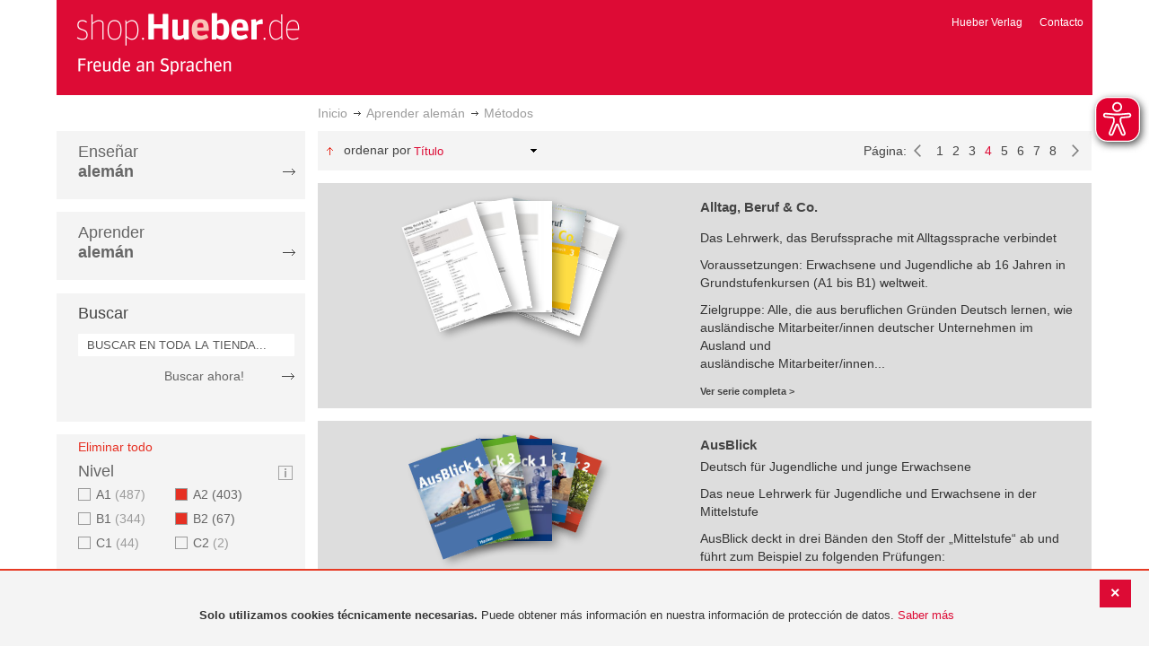

--- FILE ---
content_type: text/html; charset=UTF-8
request_url: https://shop-es.hueber.de/es/sprache-lernen/lehrwerk/nivel/b2-a2/page/4.html
body_size: 15473
content:
<!doctype html>
<html lang="es">
    <head >
        <script>
    var BASE_URL = 'https://shop-es.hueber.de/es/';
    var require = {
        "baseUrl": "https://shop-es.hueber.de/pub/static/version1755090482/frontend/Hueber/hueber_noprice/es_ES"
    };
</script>
        <meta charset="utf-8"/>
<meta name="title" content="Hueber | Shop/Katalog | Métodos - Aprender alemán: A2 and B2 (Page 4)"/>
<meta name="description" content="A2 and B2"/>
<meta name="keywords" content="A2,B2"/>
<meta name="robots" content="INDEX,FOLLOW"/>
<meta name="viewport" content="width=device-width, initial-scale=1"/>
<meta name="format-detection" content="telephone=no"/>
<title>Hueber | Shop/Katalog | Métodos - Aprender alemán: A2 and B2 (Page 4)</title>
<link  rel="stylesheet" type="text/css"  media="all" href="https://shop-es.hueber.de/pub/static/version1755090482/frontend/Hueber/hueber_noprice/es_ES/mage/calendar.css" />
<link  rel="stylesheet" type="text/css"  media="all" href="https://shop-es.hueber.de/pub/static/version1755090482/frontend/Hueber/hueber_noprice/es_ES/css/styles-m.css" />
<link  rel="stylesheet" type="text/css"  media="all" href="https://shop-es.hueber.de/pub/static/version1755090482/frontend/Hueber/hueber_noprice/es_ES/css/bootstrap.min.css" />
<link  rel="stylesheet" type="text/css"  media="all" href="https://shop-es.hueber.de/pub/static/version1755090482/frontend/Hueber/hueber_noprice/es_ES/Hueber_TopMenu/css/navi.css" />
<link  rel="stylesheet" type="text/css"  media="all" href="https://shop-es.hueber.de/pub/static/version1755090482/frontend/Hueber/hueber_noprice/es_ES/css/custom.css" />
<link  rel="stylesheet" type="text/css"  media="all" href="https://shop-es.hueber.de/pub/static/version1755090482/frontend/Hueber/hueber_noprice/es_ES/Magento_Catalog/css/catalog_custom.css" />
<link  rel="stylesheet" type="text/css"  media="all" href="https://shop-es.hueber.de/pub/static/version1755090482/frontend/Hueber/hueber_noprice/es_ES/Manadev_LayeredNavigation/css/manadev_custom.css" />
<link  rel="stylesheet" type="text/css"  media="all" href="https://shop-es.hueber.de/pub/static/version1755090482/frontend/Hueber/hueber_noprice/es_ES/Magento_Checkout/css/checkout_custom.css" />
<link  rel="stylesheet" type="text/css"  media="all" href="https://shop-es.hueber.de/pub/static/version1755090482/frontend/Hueber/hueber_noprice/es_ES/Magento_Downloadable/css/downloadable_custom.css" />
<link  rel="stylesheet" type="text/css"  media="all" href="https://shop-es.hueber.de/pub/static/version1755090482/frontend/Hueber/hueber_noprice/es_ES/Snk_AddOnProduct/css/category_custom.css" />
<link  rel="stylesheet" type="text/css"  media="all" href="https://shop-es.hueber.de/pub/static/version1755090482/frontend/Hueber/hueber_noprice/es_ES/Manadev_Core/css/manadev.css" />
<link  rel="stylesheet" type="text/css"  media="screen and (min-width: 768px)" href="https://shop-es.hueber.de/pub/static/version1755090482/frontend/Hueber/hueber_noprice/es_ES/css/styles-l.css" />
<link  rel="stylesheet" type="text/css"  media="print" href="https://shop-es.hueber.de/pub/static/version1755090482/frontend/Hueber/hueber_noprice/es_ES/css/print.css" />
<script  type="text/javascript"  src="https://shop-es.hueber.de/pub/static/version1755090482/frontend/Hueber/hueber_noprice/es_ES/requirejs/require.js"></script>
<script  type="text/javascript"  src="https://shop-es.hueber.de/pub/static/version1755090482/frontend/Hueber/hueber_noprice/es_ES/mage/requirejs/mixins.js"></script>
<script  type="text/javascript"  src="https://shop-es.hueber.de/pub/static/version1755090482/frontend/Hueber/hueber_noprice/es_ES/requirejs-config.js"></script>
<script  type="text/javascript"  src="https://shop-es.hueber.de/pub/static/version1755090482/frontend/Hueber/hueber_noprice/es_ES/mage/polyfill.js"></script>
<script  type="text/javascript"  src="https://shop-es.hueber.de/pub/static/version1755090482/frontend/Hueber/hueber_noprice/es_ES/js/font-awesome_all.min.js"></script>
<script  type="text/javascript"  src="https://shop-es.hueber.de/pub/static/version1755090482/frontend/Hueber/hueber_noprice/es_ES/Manadev_LayeredNavigationMobile/js/accordionAnimateFix.js"></script>
<link rel="preload" as="font" crossorigin="anonymous" href="https://shop-es.hueber.de/pub/static/version1755090482/frontend/Hueber/hueber_noprice/es_ES/fonts/opensans/light/opensans-300.woff2" />
<link rel="preload" as="font" crossorigin="anonymous" href="https://shop-es.hueber.de/pub/static/version1755090482/frontend/Hueber/hueber_noprice/es_ES/fonts/opensans/regular/opensans-400.woff2" />
<link rel="preload" as="font" crossorigin="anonymous" href="https://shop-es.hueber.de/pub/static/version1755090482/frontend/Hueber/hueber_noprice/es_ES/fonts/opensans/semibold/opensans-600.woff2" />
<link rel="preload" as="font" crossorigin="anonymous" href="https://shop-es.hueber.de/pub/static/version1755090482/frontend/Hueber/hueber_noprice/es_ES/fonts/opensans/bold/opensans-700.woff2" />
<link rel="preload" as="font" crossorigin="anonymous" href="https://shop-es.hueber.de/pub/static/version1755090482/frontend/Hueber/hueber_noprice/es_ES/fonts/Luma-Icons.woff2" />
<link  rel="canonical" href="https://shop-es.hueber.de/es/sprache-lernen/lehrwerk/nivel/b2-a2.html" />
<link  rel="prev" href="https://shop-es.hueber.de/es/sprache-lernen/lehrwerk/nivel/b2-a2/page/3.html" />
<link  rel="next" href="https://shop-es.hueber.de/es/sprache-lernen/lehrwerk/nivel/b2-a2/page/5.html" />
<link  rel="icon" type="image/x-icon" href="https://shop-es.hueber.de/pub/media/favicon/stores/3/favicon.ico" />
<link  rel="shortcut icon" type="image/x-icon" href="https://shop-es.hueber.de/pub/media/favicon/stores/3/favicon.ico" />
            </head>
    <body data-container="body"
          data-mage-init='{"loaderAjax": {}, "loader": { "icon": "https://shop-es.hueber.de/pub/static/version1755090482/frontend/Hueber/hueber_noprice/es_ES/images/loader-2.gif"}}'
        class="container page-with-filter page-products categorypath-sprache-lernen-lehrwerk category-lehrwerk catalog-category-view page-layout-2columns-left">
        <script async src="https://shop-es.hueber.de/pub/static/version1755090482/frontend/Hueber/hueber_noprice/es_ES/eye_able/public/js/eyeAble.js"></script>
<script async src="https://shop-es.hueber.de/pub/static/version1755090482/frontend/Hueber/hueber_noprice/es_ES/eye_able/shop.hueber.de.js"></script>

<div class="topofpagebt" id="topofpagebt" onclick="jQuery('html, body').animate({ scrollTop: 0 }, 'slow');"></div>

<script type="text/javascript">
    require([
        'Magento_Theme/js/scroll'
    ], function ($) {


    });

</script>

<script type="text/x-magento-init">
    {
        "*": {
            "mage/cookies": {
                "expires": null,
                "path": "\u002F",
                "domain": ".shop.hueber.de",
                "secure": false,
                "lifetime": "3600"
            }
        }
    }
</script>
    <noscript>
        <div class="message global noscript">
            <div class="content">
                <p>
                    <strong>Parece que JavaScript está deshabilitado en su navegador.</strong>
                    <span>Para obtener la mejor experiencia en nuestro sitio, asegúrese de activar Javascript en su navegador.</span>
                </p>
            </div>
        </div>
    </noscript>
    <div role="alertdialog"
         tabindex="-1"
         class="message global cookie"
         id="notice-cookie-block"
         style="display: none;">
                <div class="actions">
            <button id="btn-cookie-close" class="action primary"></button>
        </div>
        <div role="document" class="content" tabindex="0">
            <p>
                <strong>Solo utilizamos cookies técnicamente necesarias.</strong>
                <span>Puede obtener más información en nuestra información de protección de datos.</span>
                <a href="/es/datenschutz">Saber más</a>
            </p>
        </div>
            </div>
    <script type="text/x-magento-init">
        {
            "#notice-cookie-block": {
                "cookieNotices": {
                    "cookieAllowButtonSelector": "#btn-cookie-close",
                    "cookieName": "user_allowed_save_cookie",
                    "cookieValue": {"2":1},
                    "cookieLifetime": 31536000,
                    "noCookiesUrl": "https\u003A\u002F\u002Fshop\u002Des.hueber.de\u002Fes\u002Fcookie\u002Findex\u002FnoCookies\u002F"
                }
            }
        }
    </script>
        <script>
        require(['jquery', 'jquery/ui'], function($) {
            $(document).ready( function() {
                setTimeout(function() { $("#btn-cookie-close").trigger("click");}, 30000);
            });
        });
    </script>
    
<script>
    window.cookiesConfig = window.cookiesConfig || {};
    window.cookiesConfig.secure = true;
</script>
<script>
    require.config({
        map: {
            '*': {
                wysiwygAdapter: 'mage/adminhtml/wysiwyg/tiny_mce/tinymce4Adapter'
            }
        }
    });
</script>

<script type="text/javascript">
    var et_pagename = "Hueber | Shop/Katalog | Métodos - Aprender alemán: A2 and B2 (Page 4), category-18482";
    var et_areas = "/es/sprache-lernen/lehrwerk/nivel/b2-a2/page/4";
    var _etr = {blockDC:true}; // fix conflict for jquery
</script>

    <script id="_etLoader" type="text/javascript" charset="UTF-8"
            data-block-cookies="true"
            data-secure-code="GQbXQs"
            src="//static.etracker.com/code/e.js"
            data-plugin-version="Magento2_1.6.0"
            async>



<script type="text/x-magento-init">
{
    "*": {
        "Etracker_Etracker/js/etracker": {
        }
    }
}
</script>

    <script type="text/javascript">
        etCommerce.debugMode = true ;
    </script>

<div id="mana_ajax_wrapper_mana_seo_query"><script>
    manadevSeoQuery = {"hueber_niveaustufen":"157_160","p":"4"};
</script></div><div class="page-wrapper"><header class="page-header"><div class="magestore-bannerslider">
    </div>
<div class="magestore-bannerslider">
    </div>
<div class="header content"><span data-action="toggle-nav" class="action nav-toggle"><span>Toggle Nav</span></span>
<a
    class="logo"
    href="https://shop-es.hueber.de/es/"
    title="Hueber&#x20;Verlag"
    aria-label="store logo">
    <img src="https://shop-es.hueber.de/pub/static/version1755090482/frontend/Hueber/hueber_noprice/es_ES/images/logo.png"
         title="Hueber&#x20;Verlag"
         alt="Hueber&#x20;Verlag"
            width="260"            height="80"    />
</a>
<nav id="headernavi">
    <ul class="links">
        <li class="first" ><a href="http://www.hueber.es/"
                      title="Hueber Verlag" target="_blank">
        Hueber Verlag</a></li>
<li class="top-link-kontakt"><a href="https://shop-es.hueber.de/es/kontakt/" title="Contacto" >Contacto</a></li>

        <!--    //todo hide Links for country shops using xml-->
                
    </ul>

</nav>
</div></header><div id="mana_ajax_wrapper_breadcrumbs"><div class="breadcrumbs">
    <ul class="items">
                                <li class="item home">
                                                            <a href="https://shop-es.hueber.de/es/" title="Ir a la página de inicio">Inicio</a>
                                                </li>
                                <li class="item category18469">
                                                            <a href="https://shop-es.hueber.de/es/sprache-lernen.html" title="">Aprender alemán</a>
                                                </li>
                                <li class="item category18482">
                                    <strong>Métodos</strong>
                            </li>
            </ul>
</div>
</div><div class="magestore-bannerslider">
    </div>
<div class="magestore-bannerslider">
    </div>
<main id="maincontent" class="page-main"><a id="contentarea" tabindex="-1"></a>
<div class="page messages"><div data-placeholder="messages"></div>
<div data-bind="scope: 'messages'">
    <!-- ko if: cookieMessages && cookieMessages.length > 0 -->
    <div role="alert" data-bind="foreach: { data: cookieMessages, as: 'message' }" class="messages">
        <div data-bind="attr: {
            class: 'message-' + message.type + ' ' + message.type + ' message',
            'data-ui-id': 'message-' + message.type
        }">
            <div data-bind="html: $parent.prepareMessageForHtml(message.text)"></div>
        </div>
    </div>
    <!-- /ko -->

    <!-- ko if: messages().messages && messages().messages.length > 0 -->
    <div role="alert" data-bind="foreach: { data: messages().messages, as: 'message' }" class="messages">
        <div data-bind="attr: {
            class: 'message-' + message.type + ' ' + message.type + ' message',
            'data-ui-id': 'message-' + message.type
        }">
            <div data-bind="html: $parent.prepareMessageForHtml(message.text)"></div>
        </div>
    </div>
    <!-- /ko -->
</div>
<script type="text/x-magento-init">
    {
        "*": {
            "Magento_Ui/js/core/app": {
                "components": {
                        "messages": {
                            "component": "Magento_Theme/js/view/messages"
                        }
                    }
                }
            }
    }
</script>
</div><div class="category-view"><div id="mana_ajax_wrapper_category_image"></div><div id="mana_ajax_wrapper_category_description">

</div><div id="mana_ajax_wrapper_category_cms"></div></div><div class="container innerPages"><div class="col-sm-3 leftMenu">    <div class="sections nav-sections">
                <div class="section-items nav-sections-items"
             data-mage-init='{"tabs":{"openedState":"active"}}'>
                                            <div class="section-item-title nav-sections-item-title"
                     data-role="collapsible">
                    <a class="nav-sections-item-switch"
                       data-toggle="switch" href="#store.menu">
                        Menú                    </a>
                </div>
                <div class="section-item-content nav-sections-item-content"
                     id="store.menu"
                     data-role="content">
                    
<script type="text/javascript">
    require([
        'Hueber_TopMenu/js/nav'
    ], function ($) {});

    </script>
<div class="col-sm-3 left-column">
<div id="pagenav">
    <div class="nav-container">
        <nav>
            <ul id="nav" >
                
<li>
	<a href="javascript:void(0)" style="cursor:default;text-decoration:none !important">Enseñar <br/><b>alemán</b></a>
		<div class="opener" onclick="toggleSub(this);">+</div><div class="content">
			<ul class="nav-single-language"><div><li><a href="https://shop-es.hueber.de/es/sprache-unterrichten/aussprache.html"><span>Aussprache</span></a></li><li><a href="https://shop-es.hueber.de/es/sprache-unterrichten/bamf-genehmigt.html"><span>_ BAMF genehmigt</span></a></li><li><a href="https://shop-es.hueber.de/es/sprache-unterrichten/beruf.html"><span>Beruf</span></a></li><li><a href="https://shop-es.hueber.de/es/sprache-unterrichten/fertigkeitentraining.html"><span>Fertigkeitentraining</span></a></li><li><a href="https://shop-es.hueber.de/es/sprache-unterrichten/grammatik.html"><span>Gramáticas</span></a></li><li><a href="https://shop-es.hueber.de/es/sprache-unterrichten/horbuch.html"><span>Hörbuch</span></a></li><li><a href="https://shop-es.hueber.de/es/sprache-unterrichten/horkurs.html"><span>Hörkurs</span></a></li><li><a href="https://shop-es.hueber.de/es/sprache-unterrichten/integration.html"><span>Integration</span></a></li><li><a href="https://shop-es.hueber.de/es/sprache-unterrichten/kinderbuch.html"><span>Libro infantil</span></a></li><li><a href="https://shop-es.hueber.de/es/sprache-unterrichten/kopiervorlagen.html"><span>Kopiervorlagen</span></a></li><li><a href="https://shop-es.hueber.de/es/sprache-unterrichten/landeskunde.html"><span>Cultura</span></a></li><li><a href="https://shop-es.hueber.de/es/sprache-unterrichten/lehrwerk.html"><span>Métodos</span></a></li><li><a href="https://shop-es.hueber.de/es/sprache-unterrichten/lekture.html"><span>Lecturas graduadas</span></a></li><li><a href="https://shop-es.hueber.de/es/sprache-unterrichten/methodik-didaktik.html"><span>Metodología / Didáctica</span></a></li><li><a href="https://shop-es.hueber.de/es/sprache-unterrichten/prufungsvorbereitung.html"><span>Preparación de exámenes</span></a></li><li><a href="https://shop-es.hueber.de/es/sprache-unterrichten/ratsel.html"><span>Adivinanzas</span></a></li><li><a href="https://shop-es.hueber.de/es/sprache-unterrichten/selbststandig-lernen.html"><span>Aprendizaje autodidacta</span></a></li><li><a href="https://shop-es.hueber.de/es/sprache-unterrichten/spiele.html"><span>Spiele/Sprachlernspiele</span></a></li><li><a href="https://shop-es.hueber.de/es/sprache-unterrichten/sprachfuhrer.html"><span>Guías</span></a></li><li><a href="https://shop-es.hueber.de/es/sprache-unterrichten/sprachkurs.html"><span>Cursos de alemán</span></a></li><li><a href="https://shop-es.hueber.de/es/sprache-unterrichten/worterbuch.html"><span>Diccionarios</span></a></li><li><a href="https://shop-es.hueber.de/es/sprache-unterrichten/wortschatz.html"><span>Vocabulario</span></a></li></div>
			</ul>
		</div>
</li>
<li>
	<a href="javascript:void(0)" style="cursor:default;text-decoration:none !important">Aprender <br/><b>alemán</b></a>
		<div class="opener" onclick="toggleSub(this);">+</div><div class="content">
			<ul class="nav-single-language"><div><li><a href="https://shop-es.hueber.de/es/sprache-lernen/aussprache.html"><span>Aussprache</span></a></li><li><a href="https://shop-es.hueber.de/es/sprache-lernen/bamf-genehmigt.html"><span>_ BAMF genehmigt</span></a></li><li><a href="https://shop-es.hueber.de/es/sprache-lernen/beruf.html"><span>Beruf</span></a></li><li><a href="https://shop-es.hueber.de/es/sprache-lernen/fertigkeitentraining.html"><span>Fertigkeitentraining</span></a></li><li><a href="https://shop-es.hueber.de/es/sprache-lernen/grammatik.html"><span>Gramáticas</span></a></li><li><a href="https://shop-es.hueber.de/es/sprache-lernen/horbuch.html"><span>Hörbuch</span></a></li><li><a href="https://shop-es.hueber.de/es/sprache-lernen/horkurs.html"><span>Hörkurs</span></a></li><li><a href="https://shop-es.hueber.de/es/sprache-lernen/integration.html"><span>Integration</span></a></li><li><a href="https://shop-es.hueber.de/es/sprache-lernen/kinderbuch.html"><span>Libro infantil</span></a></li><li><a href="https://shop-es.hueber.de/es/sprache-lernen/kopiervorlagen.html"><span>Kopiervorlagen</span></a></li><li><a href="https://shop-es.hueber.de/es/sprache-lernen/landeskunde.html"><span>Cultura</span></a></li><li><a href="https://shop-es.hueber.de/es/sprache-lernen/lehrwerk.html"><span>Métodos</span></a></li><li><a href="https://shop-es.hueber.de/es/sprache-lernen/lekture.html"><span>Lecturas graduadas</span></a></li><li><a href="https://shop-es.hueber.de/es/sprache-lernen/methodik-didaktik.html"><span>Metodología / Didáctica</span></a></li><li><a href="https://shop-es.hueber.de/es/sprache-lernen/prufungsvorbereitung.html"><span>Preparación de exámenes</span></a></li><li><a href="https://shop-es.hueber.de/es/sprache-lernen/ratsel.html"><span>Adivinanzas</span></a></li><li><a href="https://shop-es.hueber.de/es/sprache-lernen/selbststandig-lernen.html"><span>Aprendizaje autodidacta</span></a></li><li><a href="https://shop-es.hueber.de/es/sprache-lernen/spiele.html"><span>Spiele/Sprachlernspiele</span></a></li><li><a href="https://shop-es.hueber.de/es/sprache-lernen/sprachfuhrer.html"><span>Guías</span></a></li><li><a href="https://shop-es.hueber.de/es/sprache-lernen/sprachkurs.html"><span>Cursos de alemán</span></a></li><li><a href="https://shop-es.hueber.de/es/sprache-lernen/worterbuch.html"><span>Diccionarios</span></a></li><li><a href="https://shop-es.hueber.de/es/sprache-lernen/wortschatz.html"><span>Vocabulario</span></a></li></div>
			</ul>
		</div>
</li>            </ul>
        </nav>
    </div>
</div>
    
<script type="text/javascript">
    require([
        'Hueber_TopMenu/js/nav'
    ], function ($) {});

    </script>

<div class="mobile-search">
    Buscar    <div class="opener" onclick="toggleSearch(this);">+</div>
    </div>
<div class="side-search">
    <div>

        <h2 style="margin: 0px;">Buscar</h2>


                <form id="search_mini_form1" action="https://shop-es.hueber.de/es/catalogsearch/result/" method="get">
                
            <div class="form-search">

                                    <input id="search" type="text" name="q"
                           placeholder="BUSCAR EN TODA LA TIENDA..."
                           value="" class="input-text"
                           onfocus="this.placeholder = ''"
                           onblur="this.placeholder = 'BUSCAR EN TODA LA TIENDA..." />
                                
                

                <div class="search_action">
                    <div>
                        <a class="detail_search" href="#" onclick="document.forms['search_mini_form1'].submit();">
                            Buscar ahora!</a>
                    </div>
                </div>

                <div id="search_autocomplete" class="search-autocomplete"></div>
                <script type="text/javascript">
//
//                    var searchForm = new Varien.searchForm('search_mini_form1', 'search',
//                        '//');
//
//
                </script>


            </div>
        </form>

    </div>
</div>

<script>
    function toggleSub(element) {
        if (element.nextElementSibling.style.display !== 'block') {
            element.innerHTML = '-';
            element.nextElementSibling.style.display = 'block';
        } else {
            element.innerHTML = '+';
            element.nextElementSibling.style.display = 'none';
        }
    }
    function toggleSearch(obj) {
        jQuery(".mb-mana-catalog-leftnav,.side-search").toggleClass("hide-mobile");
        if (obj.innerHTML == "+")
            obj.innerHTML = "-";
        else
            obj.innerHTML = "+";
    }
</script>
</div>
<script>
    function toggleSub(element) {
        if (element.nextElementSibling.style.display !== 'block') {
            element.innerHTML = '-';
            element.nextElementSibling.style.display = 'block';
        } else {
            element.innerHTML = '+';
            element.nextElementSibling.style.display = 'none';
        }
    }
    function toggleSearch(obj) {
        jQuery(".mb-mana-catalog-leftnav,.side-search").toggleClass("hide-mobile");
        if (obj.innerHTML == "+")
            obj.innerHTML = "-";
        else
            obj.innerHTML = "+";
    }
</script>
                </div>
                                            <div class="section-item-title nav-sections-item-title"
                     data-role="collapsible">
                    <a class="nav-sections-item-switch"
                       data-toggle="switch" href="#store.links">
                        Cuenta                    </a>
                </div>
                <div class="section-item-content nav-sections-item-content"
                     id="store.links"
                     data-role="content">
                    <!-- Account links -->                </div>
                                    </div>
    </div>
<div id="mana_ajax_wrapper_main_mana_layered_nav">
<div class="manadev-filter-blocks-main">
    <div class="block filter mana-filter-block" data-mage-init='{ "Manadev_LayeredNavigation/js/NavigationView": {} }'>
        <div class="block-title filter-title">
            <strong>Comprar por</strong>
        </div>

        <div class="block-content filter-content">
                            <div class="filter-current" style="display: none;">
                    <strong class="block-subtitle filter-current-subtitle" style="display: none" role="heading" aria-level="2" data-count="2">Ahora comprando por</strong>
                    <ol class="items">
                                                                                    <li class="item"><span class="filter-label">Nivel</span>
<span class="filter-value">A2</span>
<a class="action remove" href="https://shop-es.hueber.de/es/sprache-lernen/lehrwerk/nivel/b2.html"data-action="-hueber_niveaustufen=160&p="   title="Eliminar Nivel A2">
    <span>Eliminar este artículo</span>
</a>
</li>
                                                            <li class="item"><span class="filter-label">Nivel</span>
<span class="filter-value">B2</span>
<a class="action remove" href="https://shop-es.hueber.de/es/sprache-lernen/lehrwerk/nivel/a2.html"data-action="-hueber_niveaustufen=157&p="   title="Eliminar Nivel B2">
    <span>Eliminar este artículo</span>
</a>
</li>
                                                                        </ol>
                </div>

                <div class="block-actions filter-actions">
                    <a href="https://shop-es.hueber.de/es/sprache-lernen/lehrwerk.html"data-action="p=&hueber_niveaustufen=" class="action clear filter-clear"><span>Eliminar todo</span></a>
                </div>
            
            <strong role="heading" aria-level="2" class="block-subtitle filter-subtitle" style="display: none">Opciones de compra                            </strong>

            <dl class="filter-options" id="narrow-by-list">
                                                            <dt role="heading" aria-level="3" class="text-capitalize filter-options-title main-filter-hueber-niveaustufen">
                    Nivel                </dt>
                                                    <div class="niveau_icon" ><a href="https://shop-es.hueber.de/es/niveaustufen/" target="_blank">
                            <img src="https://shop-es.hueber.de/pub/static/version1755090482/frontend/Hueber/hueber_noprice/es_ES/images/info.png" title="Legende Niveaustufen" /></a></div>
                                                <dd class="filter-options-content main-filter-hueber-niveaustufen">
<div class="manadev-expandable-filter outer-container show-more-show-less">
    <div class="inner-container">
        <!---->

    <ol id="show_in_main_sidebar-hueber_niveaustufen" class="items mana-filter-checkboxes" data-mage-init='{ "Manadev_LayeredNavigationCheckboxes/js/FilterView": {} }'>
                                    <li class="item">
                    <a class="unchecked" href="https://shop-es.hueber.de/es/sprache-lernen/lehrwerk/nivel/b2-a2-a1.html"data-action="+hueber_niveaustufen=158&p=" rel="nofollow">
                        A1                                                    <span class="count">487<span class="filter-count-label">
                                                            artículos                                                    </span></span>
                                            </a>
                </li>
                                                <li class="mana-selected item">
                    <a class="checked" href="https://shop-es.hueber.de/es/sprache-lernen/lehrwerk/nivel/b2.html"data-action="-hueber_niveaustufen=160&p=">
                        A2                                                    <span class="count">403<span class="filter-count-label">
                                                            artículos                                                    </span></span>
                                            </a>
                </li>
                                                <li class="item">
                    <a class="unchecked" href="https://shop-es.hueber.de/es/sprache-lernen/lehrwerk/nivel/b2-a2-b1.html"data-action="+hueber_niveaustufen=156&p=" rel="nofollow">
                        B1                                                    <span class="count">344<span class="filter-count-label">
                                                            artículos                                                    </span></span>
                                            </a>
                </li>
                                                <li class="mana-selected item">
                    <a class="checked" href="https://shop-es.hueber.de/es/sprache-lernen/lehrwerk/nivel/a2.html"data-action="-hueber_niveaustufen=157&p=">
                        B2                                                    <span class="count">67<span class="filter-count-label">
                                                            artículos                                                    </span></span>
                                            </a>
                </li>
                                                <li class="item">
                    <a class="unchecked" href="https://shop-es.hueber.de/es/sprache-lernen/lehrwerk/nivel/b2-a2-c1.html"data-action="+hueber_niveaustufen=161&p=" rel="nofollow">
                        C1                                                    <span class="count">44<span class="filter-count-label">
                                                            artículos                                                    </span></span>
                                            </a>
                </li>
                                                <li class="item">
                    <a class="unchecked" href="https://shop-es.hueber.de/es/sprache-lernen/lehrwerk/nivel/b2-a2-c2.html"data-action="+hueber_niveaustufen=162&p=" rel="nofollow">
                        C2                                                    <span class="count">2<span class="filter-count-label">
                                                            artículos                                                    </span></span>
                                            </a>
                </li>
                        </ol>
    </div>
</div>
    <div class="manadev-show-more">
        <a href="#" title="Ver más">Ver más</a>
    </div>
<script>
    require([
        'jquery',
        'Manadev_LayeredNavigationShowMore/js/showMoreShowLess'
    ], function($) {
        var options = {
    "number_of_visible_items": "4",
    "show_more_label": "Ver m\u00e1s",
    "show_less_label": "Show less",
    "transition_duration_ms": "100"
};
        $("#show_in_main_sidebar-hueber_niveaustufen").showMoreShowLess(options);
    });
</script>
</dd>
                                                            <dt role="heading" aria-level="3" class="text-capitalize filter-options-title main-filter-hueber-zielgruppe-daf">
                    DaF/DaZ                </dt>
                                                                <dd class="filter-options-content main-filter-hueber-zielgruppe-daf"><!---->

    <ol id="show_in_main_sidebar-hueber_zielgruppe_daf" class="items mana-filter-checkboxes" data-mage-init='{ "Manadev_LayeredNavigationCheckboxes/js/FilterView": {} }'>
                                    <li class="item">
                    <a class="unchecked" href="https://shop-es.hueber.de/es/sprache-lernen/lehrwerk/nivel/b2-a2/daf/daz/erwachsene.html"data-action="+hueber_zielgruppe_daf=11579&p=" rel="nofollow">
                        Erwachsene                                                    <span class="count">329<span class="filter-count-label">
                                                            artículos                                                    </span></span>
                                            </a>
                </li>
                                                <li class="item">
                    <a class="unchecked" href="https://shop-es.hueber.de/es/sprache-lernen/lehrwerk/nivel/b2-a2/daf/daz/jugendliche.html"data-action="+hueber_zielgruppe_daf=11582&p=" rel="nofollow">
                        Jugendliche                                                    <span class="count">123<span class="filter-count-label">
                                                            artículos                                                    </span></span>
                                            </a>
                </li>
                        </ol>
</dd>
                                                            <dt role="heading" aria-level="3" class="text-capitalize filter-options-title main-filter-hueber-schultypen">
                    Schultypen                </dt>
                                                                <dd class="filter-options-content main-filter-hueber-schultypen">
<ol id="show_in_main_sidebar-hueber_schultypen" class="mana-filter-radio" data-mage-init='{ "Manadev_LayeredNavigationRadio/js/manadevRadioFilter": {} }'>
    <li class="item">
        <input
            type="radio"
            style="display:none;"
            id="show_in_main_sidebar-hueber_schultypen_"
            name="show_in_main_sidebar-hueber_schultypen"
            value="https://shop-es.hueber.de/es/sprache-lernen/lehrwerk/nivel/b2-a2.html"
            data-action="hueber_schultypen=&p="            checked="checked"         />
        <label for="show_in_main_sidebar-hueber_schultypen_">
		    <span
                 class="m-selected-radio-button"                 title="Todos"
            >
                Todos            </span>
        </label>
    </li>
        <li class="item">
        <input
            type="radio"
            style="display:none;"
            id="show_in_main_sidebar-hueber_schultypen_0"
            name="show_in_main_sidebar-hueber_schultypen"
            value="https://shop-es.hueber.de/es/sprache-lernen/lehrwerk/nivel/b2-a2/schultypen/gymnasium.html"
            data-action="hueber_schultypen=11563&p="                    />
        <label for="show_in_main_sidebar-hueber_schultypen_0">
		    <span
                >
                Gymnasium                                    (107)
                            </span>
        </label>
    </li>
        <li class="item">
        <input
            type="radio"
            style="display:none;"
            id="show_in_main_sidebar-hueber_schultypen_1"
            name="show_in_main_sidebar-hueber_schultypen"
            value="https://shop-es.hueber.de/es/sprache-lernen/lehrwerk/nivel/b2-a2/schultypen/haupt-/mittelschule.html"
            data-action="hueber_schultypen=11554&p="                    />
        <label for="show_in_main_sidebar-hueber_schultypen_1">
		    <span
                >
                Haupt-/Mittelschule                                    (41)
                            </span>
        </label>
    </li>
        <li class="item">
        <input
            type="radio"
            style="display:none;"
            id="show_in_main_sidebar-hueber_schultypen_2"
            name="show_in_main_sidebar-hueber_schultypen"
            value="https://shop-es.hueber.de/es/sprache-lernen/lehrwerk/nivel/b2-a2/schultypen/realschule.html"
            data-action="hueber_schultypen=11564&p="                    />
        <label for="show_in_main_sidebar-hueber_schultypen_2">
		    <span
                >
                Realschule                                    (77)
                            </span>
        </label>
    </li>
        <li class="item">
        <input
            type="radio"
            style="display:none;"
            id="show_in_main_sidebar-hueber_schultypen_3"
            name="show_in_main_sidebar-hueber_schultypen"
            value="https://shop-es.hueber.de/es/sprache-lernen/lehrwerk/nivel/b2-a2/schultypen/universität.html"
            data-action="hueber_schultypen=11555&p="                    />
        <label for="show_in_main_sidebar-hueber_schultypen_3">
		    <span
                >
                Universität                                    (78)
                            </span>
        </label>
    </li>
        <li class="item">
        <input
            type="radio"
            style="display:none;"
            id="show_in_main_sidebar-hueber_schultypen_4"
            name="show_in_main_sidebar-hueber_schultypen"
            value="https://shop-es.hueber.de/es/sprache-lernen/lehrwerk/nivel/b2-a2/schultypen/berufliche-schulen.html"
            data-action="hueber_schultypen=11551&p="                    />
        <label for="show_in_main_sidebar-hueber_schultypen_4">
		    <span
                >
                berufliche Schulen                                    (37)
                            </span>
        </label>
    </li>
    </ol>
</dd>
                                                            <dt role="heading" aria-level="3" class="text-capitalize filter-options-title main-filter-hueber-medium">
                    Medios                </dt>
                                                                    <div class="niveau_icon" ><a href="https://shop-es.hueber.de/es/medien/" target="_blank">
                            <img src="https://shop-es.hueber.de/pub/static/version1755090482/frontend/Hueber/hueber_noprice/es_ES/images/info.png" title="Legende Medien" /></a></div>
                                <dd class="filter-options-content main-filter-hueber-medium">
<ol id="show_in_main_sidebar-hueber_medium" class="mana-filter-radio" data-mage-init='{ "Manadev_LayeredNavigationRadio/js/manadevRadioFilter": {} }'>
    <li class="item">
        <input
            type="radio"
            style="display:none;"
            id="show_in_main_sidebar-hueber_medium_"
            name="show_in_main_sidebar-hueber_medium"
            value="https://shop-es.hueber.de/es/sprache-lernen/lehrwerk/nivel/b2-a2.html"
            data-action="hueber_medium=&p="            checked="checked"         />
        <label for="show_in_main_sidebar-hueber_medium_">
		    <span
                 class="m-selected-radio-button"                 title="Todos"
            >
                Todos            </span>
        </label>
    </li>
        <li class="item">
        <input
            type="radio"
            style="display:none;"
            id="show_in_main_sidebar-hueber_medium_0"
            name="show_in_main_sidebar-hueber_medium"
            value="https://shop-es.hueber.de/es/sprache-lernen/lehrwerk/nivel/b2-a2/medios/audio-datei-(mp3-download).html"
            data-action="hueber_medium=307&p="                    />
        <label for="show_in_main_sidebar-hueber_medium_0">
		    <span
                >
                Audio-Datei (MP3 Download)                                    (47)
                            </span>
        </label>
    </li>
        <li class="item">
        <input
            type="radio"
            style="display:none;"
            id="show_in_main_sidebar-hueber_medium_1"
            name="show_in_main_sidebar-hueber_medium"
            value="https://shop-es.hueber.de/es/sprache-lernen/lehrwerk/nivel/b2-a2/medios/buch.html"
            data-action="hueber_medium=318&p="                    />
        <label for="show_in_main_sidebar-hueber_medium_1">
		    <span
                >
                Buch                                    (161)
                            </span>
        </label>
    </li>
        <li class="item">
        <input
            type="radio"
            style="display:none;"
            id="show_in_main_sidebar-hueber_medium_2"
            name="show_in_main_sidebar-hueber_medium"
            value="https://shop-es.hueber.de/es/sprache-lernen/lehrwerk/nivel/b2-a2/medios/cd-audio.html"
            data-action="hueber_medium=109&p="                    />
        <label for="show_in_main_sidebar-hueber_medium_2">
		    <span
                >
                CD-Audio                                    (26)
                            </span>
        </label>
    </li>
        <li class="item">
        <input
            type="radio"
            style="display:none;"
            id="show_in_main_sidebar-hueber_medium_3"
            name="show_in_main_sidebar-hueber_medium"
            value="https://shop-es.hueber.de/es/sprache-lernen/lehrwerk/nivel/b2-a2/medios/digitaler-unterrichtsplaner-(dup).html"
            data-action="hueber_medium=4642666&p="                    />
        <label for="show_in_main_sidebar-hueber_medium_3">
		    <span
                >
                Digitaler Unterrichtsplaner (DUP)                                    (2)
                            </span>
        </label>
    </li>
        <li class="item">
        <input
            type="radio"
            style="display:none;"
            id="show_in_main_sidebar-hueber_medium_4"
            name="show_in_main_sidebar-hueber_medium"
            value="https://shop-es.hueber.de/es/sprache-lernen/lehrwerk/nivel/b2-a2/medios/online.html"
            data-action="hueber_medium=329&p="                    />
        <label for="show_in_main_sidebar-hueber_medium_4">
		    <span
                >
                Online                                    (115)
                            </span>
        </label>
    </li>
        <li class="item">
        <input
            type="radio"
            style="display:none;"
            id="show_in_main_sidebar-hueber_medium_5"
            name="show_in_main_sidebar-hueber_medium"
            value="https://shop-es.hueber.de/es/sprache-lernen/lehrwerk/nivel/b2-a2/medios/produkt-aus-verschiedenen-medien.html"
            data-action="hueber_medium=328&p="                    />
        <label for="show_in_main_sidebar-hueber_medium_5">
		    <span
                >
                Produkt aus verschiedenen Medien                                    (113)
                            </span>
        </label>
    </li>
        <li class="item">
        <input
            type="radio"
            style="display:none;"
            id="show_in_main_sidebar-hueber_medium_6"
            name="show_in_main_sidebar-hueber_medium"
            value="https://shop-es.hueber.de/es/sprache-lernen/lehrwerk/nivel/b2-a2/medios/póster.html"
            data-action="hueber_medium=115&p="                    />
        <label for="show_in_main_sidebar-hueber_medium_6">
		    <span
                >
                Póster                                    (2)
                            </span>
        </label>
    </li>
        <li class="item">
        <input
            type="radio"
            style="display:none;"
            id="show_in_main_sidebar-hueber_medium_7"
            name="show_in_main_sidebar-hueber_medium"
            value="https://shop-es.hueber.de/es/sprache-lernen/lehrwerk/nivel/b2-a2/medios/video-(dvd).html"
            data-action="hueber_medium=310&p="                    />
        <label for="show_in_main_sidebar-hueber_medium_7">
		    <span
                >
                Video (DVD)                                    (3)
                            </span>
        </label>
    </li>
    </ol>
</dd>
                        </dl>
        </div>
    </div>
</div>
</div>
</div><div class="col-xs-12 col-sm-9 innerPagesMain"><div class="magestore-bannerslider">
    </div>
<div class="magestore-bannerslider">
    </div>
<input name="form_key" type="hidden" value="kvFzRradPkqQD1f6" /><div id="authenticationPopup" data-bind="scope:'authenticationPopup'" style="display: none;">
    <script>
        window.authenticationPopup = {"autocomplete":"off","customerRegisterUrl":"https:\/\/shop-es.hueber.de\/es\/customer\/account\/create\/","customerForgotPasswordUrl":"https:\/\/shop-es.hueber.de\/es\/customer\/account\/forgotpassword\/","baseUrl":"https:\/\/shop-es.hueber.de\/es\/"};
    </script>
    <!-- ko template: getTemplate() --><!-- /ko -->
    <script type="text/x-magento-init">
        {
            "#authenticationPopup": {
                "Magento_Ui/js/core/app": {"components":{"authenticationPopup":{"component":"Magento_Customer\/js\/view\/authentication-popup","children":{"messages":{"component":"Magento_Ui\/js\/view\/messages","displayArea":"messages"},"captcha":{"component":"Magento_Captcha\/js\/view\/checkout\/loginCaptcha","displayArea":"additional-login-form-fields","formId":"user_login","configSource":"checkout"},"amazon-button":{"component":"Amazon_Login\/js\/view\/login-button-wrapper","sortOrder":"0","displayArea":"additional-login-form-fields","config":{"tooltip":"Inicia sesi\u00f3n con seguridad en tu sitio web utilizando tus credenciales de Amazon.","componentDisabled":true}}}}}}            },
            "*": {
                "Magento_Ui/js/block-loader": "https\u003A\u002F\u002Fshop\u002Des.hueber.de\u002Fpub\u002Fstatic\u002Fversion1755090482\u002Ffrontend\u002FHueber\u002Fhueber_noprice\u002Fes_ES\u002Fimages\u002Floader\u002D1.gif"
            }
        }
    </script>
</div>
<script type="text/x-magento-init">
    {
        "*": {
            "Magento_Customer/js/section-config": {
                "sections": {"stores\/store\/switch":["*"],"stores\/store\/switchrequest":["*"],"directory\/currency\/switch":["*"],"*":["messages","customweb_external_checkout_widgets"],"customer\/account\/logout":["*","recently_viewed_product","recently_compared_product","persistent"],"customer\/account\/loginpost":["*"],"customer\/account\/createpost":["*"],"customer\/account\/editpost":["*"],"customer\/ajax\/login":["checkout-data","cart","captcha"],"catalog\/product_compare\/add":["compare-products"],"catalog\/product_compare\/remove":["compare-products"],"catalog\/product_compare\/clear":["compare-products"],"sales\/guest\/reorder":["cart"],"sales\/order\/reorder":["cart"],"checkout\/cart\/add":["cart","directory-data"],"checkout\/cart\/delete":["cart"],"checkout\/cart\/updatepost":["cart"],"checkout\/cart\/updateitemoptions":["cart"],"checkout\/cart\/couponpost":["cart"],"checkout\/cart\/estimatepost":["cart"],"checkout\/cart\/estimateupdatepost":["cart"],"checkout\/onepage\/saveorder":["cart","checkout-data","last-ordered-items"],"checkout\/sidebar\/removeitem":["cart"],"checkout\/sidebar\/updateitemqty":["cart"],"rest\/*\/v1\/carts\/*\/payment-information":["cart","last-ordered-items","instant-purchase"],"rest\/*\/v1\/guest-carts\/*\/payment-information":["cart"],"rest\/*\/v1\/guest-carts\/*\/selected-payment-method":["cart","checkout-data"],"rest\/*\/v1\/carts\/*\/selected-payment-method":["cart","checkout-data","instant-purchase"],"customer\/address\/*":["instant-purchase"],"customer\/account\/*":["instant-purchase"],"vault\/cards\/deleteaction":["instant-purchase"],"multishipping\/checkout\/overviewpost":["cart"],"authorizenet\/directpost_payment\/place":["cart","checkout-data"],"paypal\/express\/placeorder":["cart","checkout-data"],"paypal\/payflowexpress\/placeorder":["cart","checkout-data"],"paypal\/express\/onauthorization":["cart","checkout-data"],"persistent\/index\/unsetcookie":["persistent"],"review\/product\/post":["review"],"braintree\/paypal\/placeorder":["cart","checkout-data"],"wishlist\/index\/add":["wishlist"],"wishlist\/index\/remove":["wishlist"],"wishlist\/index\/updateitemoptions":["wishlist"],"wishlist\/index\/update":["wishlist"],"wishlist\/index\/cart":["wishlist","cart"],"wishlist\/index\/fromcart":["wishlist","cart"],"wishlist\/index\/allcart":["wishlist","cart"],"wishlist\/shared\/allcart":["wishlist","cart"],"wishlist\/shared\/cart":["cart"],"payenginecw\/endpoint\/index":["cart"]},
                "clientSideSections": ["checkout-data","cart-data"],
                "baseUrls": ["https:\/\/shop-es.hueber.de\/es\/"],
                "sectionNames": ["messages","customer","compare-products","last-ordered-items","cart","directory-data","captcha","instant-purchase","persistent","review","wishlist","customweb_external_checkout_widgets","recently_viewed_product","recently_compared_product","product_data_storage","paypal-billing-agreement","ops-aliases"]            }
        }
    }
</script>
<script type="text/x-magento-init">
    {
        "*": {
            "Magento_Customer/js/customer-data": {
                "sectionLoadUrl": "https\u003A\u002F\u002Fshop\u002Des.hueber.de\u002Fes\u002Fcustomer\u002Fsection\u002Fload\u002F",
                "expirableSectionLifetime": 60,
                "expirableSectionNames": ["cart","persistent"],
                "cookieLifeTime": "3600",
                "updateSessionUrl": "https\u003A\u002F\u002Fshop\u002Des.hueber.de\u002Fes\u002Fcustomer\u002Faccount\u002FupdateSession\u002F"
            }
        }
    }
</script>
<script type="text/x-magento-init">
    {
        "*": {
            "Magento_Customer/js/invalidation-processor": {
                "invalidationRules": {
                    "website-rule": {
                        "Magento_Customer/js/invalidation-rules/website-rule": {
                            "scopeConfig": {
                                "websiteId": "2"
                            }
                        }
                    }
                }
            }
        }
    }
</script>
<script type="text/x-magento-init">
    {
        "body": {
            "pageCache": {"url":"https:\/\/shop-es.hueber.de\/es\/page_cache\/block\/render\/id\/18482\/?hueber_niveaustufen=157_160&p=4","handles":["default","catalog_category_view","catalog_category_view_type_layered","catalog_category_view_type_layered_without_children","catalog_category_view_id_18482","mana_styles"],"originalRequest":{"route":"catalog","controller":"category","action":"view","uri":"\/es\/sprache-lernen\/lehrwerk\/nivel\/b2-a2\/page\/4.html"},"versionCookieName":"private_content_version"}        }
    }
</script>

<div class="magestore-bannerslider">
    </div>
<div id="mana_ajax_wrapper_category_products"><div id="mana_ajax_wrapper_mobile_mana_layered_nav">
    <div class="mana-filter-block mana-mobile" data-mage-init='{"Manadev_Core/js/StatefulCollapsibleWidget":{"id": "mobile.mana.layered_nav.title", "openedState": "active", "collapsible": true, "animate": 150, "active": true}, "Manadev_LayeredNavigation/js/NavigationView": {}}'>
        <dl class="filter-options" data-role="collapsible">
            <dt data-role="title">
                <div class="m-filter-title" data-role="trigger">
                    Filtro                    <span class="collapse-indicator">&nbsp;</span>
                </div>
                                                            <ol class="m-applied-filters items">
                                                                                                <li class="item"><span class="filter-label">Nivel</span>
<span class="filter-value">A2</span>
<a class="action remove" href="https://shop-es.hueber.de/es/sprache-lernen/lehrwerk/nivel/b2.html"data-action="-hueber_niveaustufen=160&p="   title="Eliminar Nivel A2">
    <span>Eliminar este artículo</span>
</a>
</li>
                                                                    <li class="item"><span class="filter-label">Nivel</span>
<span class="filter-value">B2</span>
<a class="action remove" href="https://shop-es.hueber.de/es/sprache-lernen/lehrwerk/nivel/a2.html"data-action="-hueber_niveaustufen=157&p="   title="Eliminar Nivel B2">
    <span>Eliminar este artículo</span>
</a>
</li>
                                                                                    </ol>
                    
                    <a href="https://shop-es.hueber.de/es/sprache-lernen/lehrwerk.html"data-action="p=&hueber_niveaustufen=" class="action clear filter-clear"><span>Eliminar todo</span></a>
                                            </dt>
            <dd class="block-content" data-role="content" >
<!--            >-->
                                    <dl data-mage-init = '{"Manadev_Core/js/StatefulCollapsibleWidget":{"id": "mobile.mana.layered_nav.hueber_niveaustufen.filter", "openedState": "active", "animate": 150, "active": true}}'>
                        <dt data-role="title">
                            Nivel                            <span class="collapse-indicator">&nbsp;</span>

                                                            <div class="filter-remove">
                                    <a href="https://shop-es.hueber.de/es/sprache-lernen/lehrwerk.html"data-action="hueber_niveaustufen=&p=" class="action remove">
                                        <span>X</span>
                                    </a>
                                </div>
                                                    </dt>
                        <dd class="filter-options-content" data-role="content">
                            <div class="m-accordion-container">
                                
<div class="manadev-expandable-filter outer-container show-more-show-less">
    <div class="inner-container">
        <!---->

    <ol id="show_on_mobile-hueber_niveaustufen" class="items mana-filter-checkboxes" data-mage-init='{ "Manadev_LayeredNavigationCheckboxes/js/FilterView": {} }'>
                                    <li class="item">
                    <a class="unchecked" href="https://shop-es.hueber.de/es/sprache-lernen/lehrwerk/nivel/b2-a2-a1.html"data-action="+hueber_niveaustufen=158&p=" rel="nofollow">
                        A1                                                    <span class="count">487<span class="filter-count-label">
                                                            artículos                                                    </span></span>
                                            </a>
                </li>
                                                <li class="mana-selected item">
                    <a class="checked" href="https://shop-es.hueber.de/es/sprache-lernen/lehrwerk/nivel/b2.html"data-action="-hueber_niveaustufen=160&p=">
                        A2                                                    <span class="count">403<span class="filter-count-label">
                                                            artículos                                                    </span></span>
                                            </a>
                </li>
                                                <li class="item">
                    <a class="unchecked" href="https://shop-es.hueber.de/es/sprache-lernen/lehrwerk/nivel/b2-a2-b1.html"data-action="+hueber_niveaustufen=156&p=" rel="nofollow">
                        B1                                                    <span class="count">344<span class="filter-count-label">
                                                            artículos                                                    </span></span>
                                            </a>
                </li>
                                                <li class="mana-selected item">
                    <a class="checked" href="https://shop-es.hueber.de/es/sprache-lernen/lehrwerk/nivel/a2.html"data-action="-hueber_niveaustufen=157&p=">
                        B2                                                    <span class="count">67<span class="filter-count-label">
                                                            artículos                                                    </span></span>
                                            </a>
                </li>
                                                <li class="item">
                    <a class="unchecked" href="https://shop-es.hueber.de/es/sprache-lernen/lehrwerk/nivel/b2-a2-c1.html"data-action="+hueber_niveaustufen=161&p=" rel="nofollow">
                        C1                                                    <span class="count">44<span class="filter-count-label">
                                                            artículos                                                    </span></span>
                                            </a>
                </li>
                                                <li class="item">
                    <a class="unchecked" href="https://shop-es.hueber.de/es/sprache-lernen/lehrwerk/nivel/b2-a2-c2.html"data-action="+hueber_niveaustufen=162&p=" rel="nofollow">
                        C2                                                    <span class="count">2<span class="filter-count-label">
                                                            artículos                                                    </span></span>
                                            </a>
                </li>
                        </ol>
    </div>
</div>
    <div class="manadev-show-more">
        <a href="#" title="Ver más">Ver más</a>
    </div>
<script>
    require([
        'jquery',
        'Manadev_LayeredNavigationShowMore/js/showMoreShowLess'
    ], function($) {
        var options = {
    "number_of_visible_items": "4",
    "show_more_label": "Ver m\u00e1s",
    "show_less_label": "Show less",
    "transition_duration_ms": "100"
};
        $("#show_on_mobile-hueber_niveaustufen").showMoreShowLess(options);
    });
</script>
                            </div>
                        </dd>
                    </dl>
                                        <dl data-mage-init = '{"Manadev_Core/js/StatefulCollapsibleWidget":{"id": "mobile.mana.layered_nav.hueber_zielgruppe_daf.filter", "openedState": "active", "animate": 150, "active": true}}'>
                        <dt data-role="title">
                            DaF/DaZ                            <span class="collapse-indicator">&nbsp;</span>

                                                    </dt>
                        <dd class="filter-options-content" data-role="content">
                            <div class="m-accordion-container">
                                <!---->

    <ol id="show_on_mobile-hueber_zielgruppe_daf" class="items mana-filter-checkboxes" data-mage-init='{ "Manadev_LayeredNavigationCheckboxes/js/FilterView": {} }'>
                                    <li class="item">
                    <a class="unchecked" href="https://shop-es.hueber.de/es/sprache-lernen/lehrwerk/nivel/b2-a2/daf/daz/erwachsene.html"data-action="+hueber_zielgruppe_daf=11579&p=" rel="nofollow">
                        Erwachsene                                                    <span class="count">329<span class="filter-count-label">
                                                            artículos                                                    </span></span>
                                            </a>
                </li>
                                                <li class="item">
                    <a class="unchecked" href="https://shop-es.hueber.de/es/sprache-lernen/lehrwerk/nivel/b2-a2/daf/daz/jugendliche.html"data-action="+hueber_zielgruppe_daf=11582&p=" rel="nofollow">
                        Jugendliche                                                    <span class="count">123<span class="filter-count-label">
                                                            artículos                                                    </span></span>
                                            </a>
                </li>
                        </ol>
                            </div>
                        </dd>
                    </dl>
                                        <dl data-mage-init = '{"Manadev_Core/js/StatefulCollapsibleWidget":{"id": "mobile.mana.layered_nav.hueber_schultypen.filter", "openedState": "active", "animate": 150, "active": true}}'>
                        <dt data-role="title">
                            Schultypen                            <span class="collapse-indicator">&nbsp;</span>

                                                    </dt>
                        <dd class="filter-options-content" data-role="content">
                            <div class="m-accordion-container">
                                
<ol id="show_on_mobile-hueber_schultypen" class="mana-filter-radio" data-mage-init='{ "Manadev_LayeredNavigationRadio/js/manadevRadioFilter": {} }'>
    <li class="item">
        <input
            type="radio"
            style="display:none;"
            id="show_on_mobile-hueber_schultypen_"
            name="show_on_mobile-hueber_schultypen"
            value="https://shop-es.hueber.de/es/sprache-lernen/lehrwerk/nivel/b2-a2.html"
            data-action="hueber_schultypen=&p="            checked="checked"         />
        <label for="show_on_mobile-hueber_schultypen_">
		    <span
                 class="m-selected-radio-button"                 title="Todos"
            >
                Todos            </span>
        </label>
    </li>
        <li class="item">
        <input
            type="radio"
            style="display:none;"
            id="show_on_mobile-hueber_schultypen_0"
            name="show_on_mobile-hueber_schultypen"
            value="https://shop-es.hueber.de/es/sprache-lernen/lehrwerk/nivel/b2-a2/schultypen/gymnasium.html"
            data-action="hueber_schultypen=11563&p="                    />
        <label for="show_on_mobile-hueber_schultypen_0">
		    <span
                >
                Gymnasium                                    (107)
                            </span>
        </label>
    </li>
        <li class="item">
        <input
            type="radio"
            style="display:none;"
            id="show_on_mobile-hueber_schultypen_1"
            name="show_on_mobile-hueber_schultypen"
            value="https://shop-es.hueber.de/es/sprache-lernen/lehrwerk/nivel/b2-a2/schultypen/haupt-/mittelschule.html"
            data-action="hueber_schultypen=11554&p="                    />
        <label for="show_on_mobile-hueber_schultypen_1">
		    <span
                >
                Haupt-/Mittelschule                                    (41)
                            </span>
        </label>
    </li>
        <li class="item">
        <input
            type="radio"
            style="display:none;"
            id="show_on_mobile-hueber_schultypen_2"
            name="show_on_mobile-hueber_schultypen"
            value="https://shop-es.hueber.de/es/sprache-lernen/lehrwerk/nivel/b2-a2/schultypen/realschule.html"
            data-action="hueber_schultypen=11564&p="                    />
        <label for="show_on_mobile-hueber_schultypen_2">
		    <span
                >
                Realschule                                    (77)
                            </span>
        </label>
    </li>
        <li class="item">
        <input
            type="radio"
            style="display:none;"
            id="show_on_mobile-hueber_schultypen_3"
            name="show_on_mobile-hueber_schultypen"
            value="https://shop-es.hueber.de/es/sprache-lernen/lehrwerk/nivel/b2-a2/schultypen/universität.html"
            data-action="hueber_schultypen=11555&p="                    />
        <label for="show_on_mobile-hueber_schultypen_3">
		    <span
                >
                Universität                                    (78)
                            </span>
        </label>
    </li>
        <li class="item">
        <input
            type="radio"
            style="display:none;"
            id="show_on_mobile-hueber_schultypen_4"
            name="show_on_mobile-hueber_schultypen"
            value="https://shop-es.hueber.de/es/sprache-lernen/lehrwerk/nivel/b2-a2/schultypen/berufliche-schulen.html"
            data-action="hueber_schultypen=11551&p="                    />
        <label for="show_on_mobile-hueber_schultypen_4">
		    <span
                >
                berufliche Schulen                                    (37)
                            </span>
        </label>
    </li>
    </ol>
                            </div>
                        </dd>
                    </dl>
                                        <dl data-mage-init = '{"Manadev_Core/js/StatefulCollapsibleWidget":{"id": "mobile.mana.layered_nav.hueber_medium.filter", "openedState": "active", "animate": 150, "active": true}}'>
                        <dt data-role="title">
                            Medios                            <span class="collapse-indicator">&nbsp;</span>

                                                    </dt>
                        <dd class="filter-options-content" data-role="content">
                            <div class="m-accordion-container">
                                
<ol id="show_on_mobile-hueber_medium" class="mana-filter-radio" data-mage-init='{ "Manadev_LayeredNavigationRadio/js/manadevRadioFilter": {} }'>
    <li class="item">
        <input
            type="radio"
            style="display:none;"
            id="show_on_mobile-hueber_medium_"
            name="show_on_mobile-hueber_medium"
            value="https://shop-es.hueber.de/es/sprache-lernen/lehrwerk/nivel/b2-a2.html"
            data-action="hueber_medium=&p="            checked="checked"         />
        <label for="show_on_mobile-hueber_medium_">
		    <span
                 class="m-selected-radio-button"                 title="Todos"
            >
                Todos            </span>
        </label>
    </li>
        <li class="item">
        <input
            type="radio"
            style="display:none;"
            id="show_on_mobile-hueber_medium_0"
            name="show_on_mobile-hueber_medium"
            value="https://shop-es.hueber.de/es/sprache-lernen/lehrwerk/nivel/b2-a2/medios/audio-datei-(mp3-download).html"
            data-action="hueber_medium=307&p="                    />
        <label for="show_on_mobile-hueber_medium_0">
		    <span
                >
                Audio-Datei (MP3 Download)                                    (47)
                            </span>
        </label>
    </li>
        <li class="item">
        <input
            type="radio"
            style="display:none;"
            id="show_on_mobile-hueber_medium_1"
            name="show_on_mobile-hueber_medium"
            value="https://shop-es.hueber.de/es/sprache-lernen/lehrwerk/nivel/b2-a2/medios/buch.html"
            data-action="hueber_medium=318&p="                    />
        <label for="show_on_mobile-hueber_medium_1">
		    <span
                >
                Buch                                    (161)
                            </span>
        </label>
    </li>
        <li class="item">
        <input
            type="radio"
            style="display:none;"
            id="show_on_mobile-hueber_medium_2"
            name="show_on_mobile-hueber_medium"
            value="https://shop-es.hueber.de/es/sprache-lernen/lehrwerk/nivel/b2-a2/medios/cd-audio.html"
            data-action="hueber_medium=109&p="                    />
        <label for="show_on_mobile-hueber_medium_2">
		    <span
                >
                CD-Audio                                    (26)
                            </span>
        </label>
    </li>
        <li class="item">
        <input
            type="radio"
            style="display:none;"
            id="show_on_mobile-hueber_medium_3"
            name="show_on_mobile-hueber_medium"
            value="https://shop-es.hueber.de/es/sprache-lernen/lehrwerk/nivel/b2-a2/medios/digitaler-unterrichtsplaner-(dup).html"
            data-action="hueber_medium=4642666&p="                    />
        <label for="show_on_mobile-hueber_medium_3">
		    <span
                >
                Digitaler Unterrichtsplaner (DUP)                                    (2)
                            </span>
        </label>
    </li>
        <li class="item">
        <input
            type="radio"
            style="display:none;"
            id="show_on_mobile-hueber_medium_4"
            name="show_on_mobile-hueber_medium"
            value="https://shop-es.hueber.de/es/sprache-lernen/lehrwerk/nivel/b2-a2/medios/online.html"
            data-action="hueber_medium=329&p="                    />
        <label for="show_on_mobile-hueber_medium_4">
		    <span
                >
                Online                                    (115)
                            </span>
        </label>
    </li>
        <li class="item">
        <input
            type="radio"
            style="display:none;"
            id="show_on_mobile-hueber_medium_5"
            name="show_on_mobile-hueber_medium"
            value="https://shop-es.hueber.de/es/sprache-lernen/lehrwerk/nivel/b2-a2/medios/produkt-aus-verschiedenen-medien.html"
            data-action="hueber_medium=328&p="                    />
        <label for="show_on_mobile-hueber_medium_5">
		    <span
                >
                Produkt aus verschiedenen Medien                                    (113)
                            </span>
        </label>
    </li>
        <li class="item">
        <input
            type="radio"
            style="display:none;"
            id="show_on_mobile-hueber_medium_6"
            name="show_on_mobile-hueber_medium"
            value="https://shop-es.hueber.de/es/sprache-lernen/lehrwerk/nivel/b2-a2/medios/póster.html"
            data-action="hueber_medium=115&p="                    />
        <label for="show_on_mobile-hueber_medium_6">
		    <span
                >
                Póster                                    (2)
                            </span>
        </label>
    </li>
        <li class="item">
        <input
            type="radio"
            style="display:none;"
            id="show_on_mobile-hueber_medium_7"
            name="show_on_mobile-hueber_medium"
            value="https://shop-es.hueber.de/es/sprache-lernen/lehrwerk/nivel/b2-a2/medios/video-(dvd).html"
            data-action="hueber_medium=310&p="                    />
        <label for="show_on_mobile-hueber_medium_7">
		    <span
                >
                Video (DVD)                                    (3)
                            </span>
        </label>
    </li>
    </ol>
                            </div>
                        </dd>
                    </dl>
                                </dd>
        </dl>
    </div>
            <script type="text/x-magento-init">
            {
    ".mana-mobile": {
        "Manadev_LayeredNavigationMobile\/js\/manaMobileLayeredNavigation": {
            "max_width": "767"
        }
    }
}        </script>
            <script>
        require(['jquery'], function ($) {
            //console.log('window width: ' + $(window).width());
            if ($(window).width() <= 767) {
                $('body').addClass('mana-mobile-layered-navigation-enabled');
            }
        });
    </script>
    </div><div id="mana_ajax_wrapper_above_products_mana_layered_nav">
</div>    <div id="mana_ajax_wrapper_category_products_list">        <div class="toolbar toolbar-products" data-mage-init='{"productListToolbarForm":{"mode":"product_list_mode","direction":"product_list_dir","order":"product_list_order","limit":"product_list_limit","modeDefault":"list","directionDefault":"asc","orderDefault":"hueber_haupttitel","limitDefault":"20","url":"https:\/\/shop-es.hueber.de\/es\/sprache-lernen\/lehrwerk\/nivel\/b2-a2\/page\/4.html","formKey":"kvFzRradPkqQD1f6","post":false}}'>

                    <div class="toolbar-sorter sorter">
            <a title="Fijar Dirección Descendente" href="#" class="action sorter-action sort-asc" data-role="direction-switcher" data-value="desc">
            <span>Fijar Dirección Descendente</span>
        </a>
        <label class="sorter-label" for="sorter">Ordenar por</label>
    <select id="sorter" data-role="sorter" class="sorter-options">
                    <option value="hueber_autoren"
                                >
                Autor            </option>
                    <option value="hueber_et"
                                >
                Fecha de publicación            </option>
                    <option value="hueber_haupttitel"
                                    selected="selected"
                                >
                Título            </option>
            </select>
</div>
        
        <!--  @todo removed Item-->

        <!-- @todo removed Item-->

        
    
        
                <div class="pages">
            <strong class="label pages-label" id="paging-label">Página:</strong>
            <ol class="items pages-items" aria-labelledby="paging-label">
                            <li class="item pages-item-previous">
                                        <a class="action  previous" href="https://shop-es.hueber.de/es/sprache-lernen/lehrwerk/nivel/b2-a2/page/3.html" title="Anterior">
                        <span class="label">Página</span>
                        <span>Anterior</span>
                    </a>
                </li>
            
            
            
                                                <li class="item">
                        <a href="https://shop-es.hueber.de/es/sprache-lernen/lehrwerk/nivel/b2-a2.html" class="page">
                            <span class="label">Página</span>
                            <span>1</span>
                        </a>
                    </li>
                                                                <li class="item">
                        <a href="https://shop-es.hueber.de/es/sprache-lernen/lehrwerk/nivel/b2-a2/page/2.html" class="page">
                            <span class="label">Página</span>
                            <span>2</span>
                        </a>
                    </li>
                                                                <li class="item">
                        <a href="https://shop-es.hueber.de/es/sprache-lernen/lehrwerk/nivel/b2-a2/page/3.html" class="page">
                            <span class="label">Página</span>
                            <span>3</span>
                        </a>
                    </li>
                                                                <li class="item current">
                        <strong class="page">
                            <span class="label">Actualmente estás leyendo página</span>
                            <span>4</span>
                        </strong>
                    </li>
                                                                <li class="item">
                        <a href="https://shop-es.hueber.de/es/sprache-lernen/lehrwerk/nivel/b2-a2/page/5.html" class="page">
                            <span class="label">Página</span>
                            <span>5</span>
                        </a>
                    </li>
                                                                <li class="item">
                        <a href="https://shop-es.hueber.de/es/sprache-lernen/lehrwerk/nivel/b2-a2/page/6.html" class="page">
                            <span class="label">Página</span>
                            <span>6</span>
                        </a>
                    </li>
                                                                <li class="item">
                        <a href="https://shop-es.hueber.de/es/sprache-lernen/lehrwerk/nivel/b2-a2/page/7.html" class="page">
                            <span class="label">Página</span>
                            <span>7</span>
                        </a>
                    </li>
                                                                <li class="item">
                        <a href="https://shop-es.hueber.de/es/sprache-lernen/lehrwerk/nivel/b2-a2/page/8.html" class="page">
                            <span class="label">Página</span>
                            <span>8</span>
                        </a>
                    </li>
                            
            
            
                            <li class="item pages-item-next">
                                        <a class="action  next" href="https://shop-es.hueber.de/es/sprache-lernen/lehrwerk/nivel/b2-a2/page/5.html" title="Siguiente">
                        <span class="label">Página</span>
                        <span>Siguiente</span>
                    </a>
                </li>
                        </ol>
        </div>
        
    
    
        <!-- @todo removed Item-->

    </div>
            <div class="row reihen-teaser">
    <div class="col-sm-6">
        <div class="fan-wrapper1">
            <div class="fan">
                                    <img onclick="window.location='https://shop-es.hueber.de/es/reihen-und-lehrwerke/alltag-beruf-co.html';" src="https://shop-es.hueber.de/pub/media/catalog/product/cache/41f72fed9c503e9e755d26a84df9490f/9/7/9783193615909.jpg" alt="Alltag, Beruf & Co.  (978-3-19-361590-9)" title="Alltag, Beruf & Co.  (978-3-19-361590-9)" />
                                        <img onclick="window.location='https://shop-es.hueber.de/es/reihen-und-lehrwerke/alltag-beruf-co.html';" src="https://shop-es.hueber.de/pub/media/catalog/product/cache/41f72fed9c503e9e755d26a84df9490f/9/7/9783197115900.jpg" alt="Alltag, Beruf & Co.  (978-3-19-711590-0)" title="Alltag, Beruf & Co.  (978-3-19-711590-0)" />
                                        <img onclick="window.location='https://shop-es.hueber.de/es/reihen-und-lehrwerke/alltag-beruf-co.html';" src="https://shop-es.hueber.de/pub/media/catalog/product/cache/41f72fed9c503e9e755d26a84df9490f/9/7/9783193915900.jpg" alt="Alltag, Beruf & Co.  (978-3-19-391590-0)" title="Alltag, Beruf & Co.  (978-3-19-391590-0)" />
                                        <img onclick="window.location='https://shop-es.hueber.de/es/reihen-und-lehrwerke/alltag-beruf-co.html';" src="https://shop-es.hueber.de/pub/media/catalog/product/cache/41f72fed9c503e9e755d26a84df9490f/9/7/9783193715906.jpg" alt="Alltag, Beruf & Co.  (978-3-19-371590-6)" title="Alltag, Beruf & Co.  (978-3-19-371590-6)" />
                                        <img onclick="window.location='https://shop-es.hueber.de/es/reihen-und-lehrwerke/alltag-beruf-co.html';" src="https://shop-es.hueber.de/pub/media/catalog/product/cache/41f72fed9c503e9e755d26a84df9490f/9/7/9783197015903.jpg" alt="Alltag, Beruf & Co.  (978-3-19-701590-3)" title="Alltag, Beruf & Co.  (978-3-19-701590-3)" />
                                </div>
        </div>
    </div>
    <div class="col-sm-6">
        <div class="reihen-teaser-text"><h3><strong>Alltag, Beruf & Co. </strong></h3>
            <p><P>Das Lehrwerk, das Berufssprache mit Alltagssprache verbindet</P><P></P><P>Voraussetzungen: Erwachsene und Jugendliche ab 16 Jahren in Grundstufenkursen (A1 bis B1) weltweit.</P><P></P><P>Zielgruppe: Alle, die aus beruflichen Gründen Deutsch lernen, wie ausländische Mitarbeiter/innen deutscher Unternehmen im Ausland und<BR>ausländische Mitarbeiter/innen...        </div><a class="grau" href="https://shop-es.hueber.de/es/reihen-und-lehrwerke/alltag-beruf-co.html"><small>Ver serie completa &gt;</small></a>
    </div>
</div>
<div class="row reihen-teaser">
    <div class="col-sm-6">
        <div class="fan-wrapper1">
            <div class="fan">
                                    <img onclick="window.location='https://shop-es.hueber.de/es/reihen-und-lehrwerke/ausblick.html';" src="https://shop-es.hueber.de/pub/media/catalog/product/cache/41f72fed9c503e9e755d26a84df9490f/9/7/9783193218605.jpg" alt="AusBlick (978-3-19-321860-5)" title="AusBlick (978-3-19-321860-5)" />
                                        <img onclick="window.location='https://shop-es.hueber.de/es/reihen-und-lehrwerke/ausblick.html';" src="https://shop-es.hueber.de/pub/media/catalog/product/cache/41f72fed9c503e9e755d26a84df9490f/9/7/9783190018628.jpg" alt="AusBlick (978-3-19-001862-8)" title="AusBlick (978-3-19-001862-8)" />
                                        <img onclick="window.location='https://shop-es.hueber.de/es/reihen-und-lehrwerke/ausblick.html';" src="https://shop-es.hueber.de/pub/media/catalog/product/cache/41f72fed9c503e9e755d26a84df9490f/9/7/9783190318605.jpg" alt="AusBlick (978-3-19-031860-5)" title="AusBlick (978-3-19-031860-5)" />
                                        <img onclick="window.location='https://shop-es.hueber.de/es/reihen-und-lehrwerke/ausblick.html';" src="https://shop-es.hueber.de/pub/media/catalog/product/cache/41f72fed9c503e9e755d26a84df9490f/9/7/9783190018604.jpg" alt="AusBlick (978-3-19-001860-4)" title="AusBlick (978-3-19-001860-4)" />
                                        <img onclick="window.location='https://shop-es.hueber.de/es/reihen-und-lehrwerke/ausblick.html';" src="https://shop-es.hueber.de/pub/media/catalog/product/cache/41f72fed9c503e9e755d26a84df9490f/9/7/9783190318612.jpg" alt="AusBlick (978-3-19-031861-2)" title="AusBlick (978-3-19-031861-2)" />
                                </div>
        </div>
    </div>
    <div class="col-sm-6">
        <div class="reihen-teaser-text"><h3><strong>AusBlick</strong></h3>
            Deutsch für Jugendliche und junge Erwachsene<p><P>Das neue Lehrwerk für Jugendliche und Erwachsene in der Mittelstufe</P><P>AusBlick deckt in drei Bänden den Stoff der „Mittelstufe“ ab und führt zum Beispiel zu folgenden Prüfungen:</P><P>Goethe-Zertifikat B2 und Goethe-Zertifikat C1,<BR>Deutsches...        </div><a class="grau" href="https://shop-es.hueber.de/es/reihen-und-lehrwerke/ausblick.html"><small>Ver serie completa &gt;</small></a>
    </div>
</div>

    
            <div class="row reihen-teaser">
            <div class="col-sm-2">
            </div>
            <div class="col-sm-10">
                <a class="grau" href="https://shop-es.hueber.de/es/reihen-und-lehrwerke?filter=1"><small>Otras series &gt;</small></a>
            </div>
        </div>
    
    <div class="products wrapper list products-list">
                <ol class="products list items product-items">
                        
                <li class="item product product-item row">                <div class="product-item-info row" data-container="product-list">
                                                            <div class="col-sm-2 product-item-box">

                        <a href="https://shop-es.hueber.de/es/catalog/product/view/id/14953/s/e-beste-freunde-plus-a2-1-ab-iv-978-3-19-691052-0/category/18482/" class="product photo product-item-photo" tabindex="-1">
                            
<span class="product-image-container"
      style="width:240px;">
    <span class="product-image-wrapper"
          style="padding-bottom: 106.66666666667%;">
        <img class="product-image-photo"
                        src="https://shop-es.hueber.de/pub/media/catalog/product/cache/67f26d6655ea662a14c22a322c538d07/9/7/9783196910520.jpg"
            max-width="240"
            max-height="256"
            alt="e: Beste Freunde plus A2.1, AB,iV"/></span>
</span>
                            <!-- <snk: Adding HTML text on category list page in case product is AddOn > -->
                                                                                                                                            </a>
                    </div>

                    <div class="col-sm-6 product-item-box">
                                                <span class="product name product-item-name">
                            <!--	            <h2 class="product-name"><a href="--><!--" title="--><!--">--><!--</a></h2>-->
                            <a href="https://shop-es.hueber.de/es/catalog/product/view/id/14953/s/e-beste-freunde-plus-a2-1-ab-iv-978-3-19-691052-0/category/18482/" title="e: Beste Freunde plus A2.1, AB,iV">Beste Freunde PLUS A2.1</a>
                        </span>

                        <h3>Arbeitsbuch – Interaktive Version</h3>
                                                    <p>Deutsch für Jugendliche </p>
                        
                        
                        <!--                        <h3>Children's Book German-Russian</h3>-->
                        <p>ISBN 978-3-19-691052-0</p>

                                                                            <div class="product description product-item-description ">
                                <!--                                    @todo removed Item-->
                                <a href="https://shop-es.hueber.de/es/catalog/product/view/id/14953/s/e-beste-freunde-plus-a2-1-ab-iv-978-3-19-691052-0/category/18482/" title="e: Beste Freunde plus A2.1, AB,iV"
                                   class="action more learn-more-product">Ver producto ></a>
                            </div>
                        
                        <!-- <snk: Adding Link on category list page in case product is AddOn > -->
                                                                            
                    </div>
                    <!--    //todo hide price for country shops using xml-->
                    
                </div>

                            
                </li><li class="item product product-item">                <div class="product-item-info row" data-container="product-list">
                                                            <div class="col-sm-2 product-item-box">

                        <a href="https://shop-es.hueber.de/es/catalog/product/view/id/14341/s/beste-freunde-plus-a2-1-medienpaket-978-3-19-661052-9/category/18482/" class="product photo product-item-photo" tabindex="-1">
                            
<span class="product-image-container"
      style="width:240px;">
    <span class="product-image-wrapper"
          style="padding-bottom: 106.66666666667%;">
        <img class="product-image-photo"
                        src="https://shop-es.hueber.de/pub/media/catalog/product/cache/67f26d6655ea662a14c22a322c538d07/9/7/9783196610529.jpg"
            max-width="240"
            max-height="256"
            alt="Beste Freunde plus A2.1, Medienpaket"/></span>
</span>
                            <!-- <snk: Adding HTML text on category list page in case product is AddOn > -->
                                                                                                                                            </a>
                    </div>

                    <div class="col-sm-6 product-item-box">
                                                <span class="product name product-item-name">
                            <!--	            <h2 class="product-name"><a href="--><!--" title="--><!--">--><!--</a></h2>-->
                            <a href="https://shop-es.hueber.de/es/catalog/product/view/id/14341/s/beste-freunde-plus-a2-1-medienpaket-978-3-19-661052-9/category/18482/" title="Beste Freunde plus A2.1, Medienpaket">Beste Freunde PLUS A2.1</a>
                        </span>

                        <h3>Medienpaket</h3>
                                                    <p>Deutsch für Jugendliche </p>
                        
                        
                        <!--                        <h3>Children's Book German-Russian</h3>-->
                        <p>ISBN 978-3-19-661052-9</p>

                                                                            <div class="product description product-item-description ">
                                <!--                                    @todo removed Item-->
                                <a href="https://shop-es.hueber.de/es/catalog/product/view/id/14341/s/beste-freunde-plus-a2-1-medienpaket-978-3-19-661052-9/category/18482/" title="Beste Freunde plus A2.1, Medienpaket"
                                   class="action more learn-more-product">Ver producto ></a>
                            </div>
                        
                        <!-- <snk: Adding Link on category list page in case product is AddOn > -->
                                                                            
                    </div>
                    <!--    //todo hide price for country shops using xml-->
                    
                </div>

                            
                </li><li class="item product product-item">                <div class="product-item-info row" data-container="product-list">
                                                            <div class="col-sm-2 product-item-box">

                        <a href="https://shop-es.hueber.de/es/catalog/product/view/id/13643/s/e-beste-freunde-plus-a2-1-kb-iv-978-3-19-681052-3/category/18482/" class="product photo product-item-photo" tabindex="-1">
                            
<span class="product-image-container"
      style="width:240px;">
    <span class="product-image-wrapper"
          style="padding-bottom: 106.66666666667%;">
        <img class="product-image-photo"
                        src="https://shop-es.hueber.de/pub/media/catalog/product/cache/67f26d6655ea662a14c22a322c538d07/9/7/9783196810523.jpg"
            max-width="240"
            max-height="256"
            alt="e: Beste Freunde plus A2.1, KB,iV"/></span>
</span>
                            <!-- <snk: Adding HTML text on category list page in case product is AddOn > -->
                                                                                                                                            </a>
                    </div>

                    <div class="col-sm-6 product-item-box">
                                                <span class="product name product-item-name">
                            <!--	            <h2 class="product-name"><a href="--><!--" title="--><!--">--><!--</a></h2>-->
                            <a href="https://shop-es.hueber.de/es/catalog/product/view/id/13643/s/e-beste-freunde-plus-a2-1-kb-iv-978-3-19-681052-3/category/18482/" title="e: Beste Freunde plus A2.1, KB,iV">Beste Freunde PLUS A2.1</a>
                        </span>

                        <h3>Kursbuch – Interaktive Version</h3>
                                                    <p>Deutsch für Jugendliche </p>
                        
                        
                        <!--                        <h3>Children's Book German-Russian</h3>-->
                        <p>ISBN 978-3-19-681052-3</p>

                                                                            <div class="product description product-item-description ">
                                <!--                                    @todo removed Item-->
                                <a href="https://shop-es.hueber.de/es/catalog/product/view/id/13643/s/e-beste-freunde-plus-a2-1-kb-iv-978-3-19-681052-3/category/18482/" title="e: Beste Freunde plus A2.1, KB,iV"
                                   class="action more learn-more-product">Ver producto ></a>
                            </div>
                        
                        <!-- <snk: Adding Link on category list page in case product is AddOn > -->
                                                                            
                    </div>
                    <!--    //todo hide price for country shops using xml-->
                    
                </div>

                            
                </li><li class="item product product-item">                <div class="product-item-info row" data-container="product-list">
                                                            <div class="col-sm-2 product-item-box">

                        <a href="https://shop-es.hueber.de/es/catalog/product/view/id/18680/s/e-beste-freunde-plus-a2-2-ab-iv-978-3-19-711052-3/category/18482/" class="product photo product-item-photo" tabindex="-1">
                            
<span class="product-image-container"
      style="width:240px;">
    <span class="product-image-wrapper"
          style="padding-bottom: 106.66666666667%;">
        <img class="product-image-photo"
                        src="https://shop-es.hueber.de/pub/media/catalog/product/cache/67f26d6655ea662a14c22a322c538d07/9/7/9783197110523.jpg"
            max-width="240"
            max-height="256"
            alt="e: Beste Freunde plus A2.2, AB,iV"/></span>
</span>
                            <!-- <snk: Adding HTML text on category list page in case product is AddOn > -->
                                                                                                                                            </a>
                    </div>

                    <div class="col-sm-6 product-item-box">
                                                <span class="product name product-item-name">
                            <!--	            <h2 class="product-name"><a href="--><!--" title="--><!--">--><!--</a></h2>-->
                            <a href="https://shop-es.hueber.de/es/catalog/product/view/id/18680/s/e-beste-freunde-plus-a2-2-ab-iv-978-3-19-711052-3/category/18482/" title="e: Beste Freunde plus A2.2, AB,iV">Beste Freunde PLUS A2.2</a>
                        </span>

                        <h3>Arbeitsbuch – Interaktive Version</h3>
                                                    <p>Deutsch für Jugendliche</p>
                        
                        
                        <!--                        <h3>Children's Book German-Russian</h3>-->
                        <p>ISBN 978-3-19-711052-3</p>

                                                                            <div class="product description product-item-description ">
                                <!--                                    @todo removed Item-->
                                <a href="https://shop-es.hueber.de/es/catalog/product/view/id/18680/s/e-beste-freunde-plus-a2-2-ab-iv-978-3-19-711052-3/category/18482/" title="e: Beste Freunde plus A2.2, AB,iV"
                                   class="action more learn-more-product">Ver producto ></a>
                            </div>
                        
                        <!-- <snk: Adding Link on category list page in case product is AddOn > -->
                                                                            
                    </div>
                    <!--    //todo hide price for country shops using xml-->
                    
                </div>

                            
                </li><li class="item product product-item">                <div class="product-item-info row" data-container="product-list">
                                                            <div class="col-sm-2 product-item-box">

                        <a href="https://shop-es.hueber.de/es/catalog/product/view/id/18615/s/e-beste-freunde-plus-a2-2-kb-iv-978-3-19-701052-6/category/18482/" class="product photo product-item-photo" tabindex="-1">
                            
<span class="product-image-container"
      style="width:240px;">
    <span class="product-image-wrapper"
          style="padding-bottom: 106.66666666667%;">
        <img class="product-image-photo"
                        src="https://shop-es.hueber.de/pub/media/catalog/product/cache/67f26d6655ea662a14c22a322c538d07/9/7/9783197010526.jpg"
            max-width="240"
            max-height="256"
            alt="e: Beste Freunde plus A2.2, KB,iV"/></span>
</span>
                            <!-- <snk: Adding HTML text on category list page in case product is AddOn > -->
                                                                                                                                            </a>
                    </div>

                    <div class="col-sm-6 product-item-box">
                                                <span class="product name product-item-name">
                            <!--	            <h2 class="product-name"><a href="--><!--" title="--><!--">--><!--</a></h2>-->
                            <a href="https://shop-es.hueber.de/es/catalog/product/view/id/18615/s/e-beste-freunde-plus-a2-2-kb-iv-978-3-19-701052-6/category/18482/" title="e: Beste Freunde plus A2.2, KB,iV">Beste Freunde PLUS A2.2</a>
                        </span>

                        <h3>Kursbuch – Interaktive Version</h3>
                                                    <p>Deutsch für Jugendliche </p>
                        
                        
                        <!--                        <h3>Children's Book German-Russian</h3>-->
                        <p>ISBN 978-3-19-701052-6</p>

                                                                            <div class="product description product-item-description ">
                                <!--                                    @todo removed Item-->
                                <a href="https://shop-es.hueber.de/es/catalog/product/view/id/18615/s/e-beste-freunde-plus-a2-2-kb-iv-978-3-19-701052-6/category/18482/" title="e: Beste Freunde plus A2.2, KB,iV"
                                   class="action more learn-more-product">Ver producto ></a>
                            </div>
                        
                        <!-- <snk: Adding Link on category list page in case product is AddOn > -->
                                                                            
                    </div>
                    <!--    //todo hide price for country shops using xml-->
                    
                </div>

                            
                </li><li class="item product product-item">                <div class="product-item-info row" data-container="product-list">
                                                            <div class="col-sm-2 product-item-box">

                        <a href="https://shop-es.hueber.de/es/catalog/product/view/id/17730/s/beste-freunde-plus-a2-2-medienpaket-978-3-19-671052-6/category/18482/" class="product photo product-item-photo" tabindex="-1">
                            
<span class="product-image-container"
      style="width:240px;">
    <span class="product-image-wrapper"
          style="padding-bottom: 106.66666666667%;">
        <img class="product-image-photo"
                        src="https://shop-es.hueber.de/pub/media/catalog/product/cache/67f26d6655ea662a14c22a322c538d07/9/7/9783196710526.jpg"
            max-width="240"
            max-height="256"
            alt="Beste Freunde plus A2.2, Medienpaket"/></span>
</span>
                            <!-- <snk: Adding HTML text on category list page in case product is AddOn > -->
                                                                                                                                            </a>
                    </div>

                    <div class="col-sm-6 product-item-box">
                                                <span class="product name product-item-name">
                            <!--	            <h2 class="product-name"><a href="--><!--" title="--><!--">--><!--</a></h2>-->
                            <a href="https://shop-es.hueber.de/es/catalog/product/view/id/17730/s/beste-freunde-plus-a2-2-medienpaket-978-3-19-671052-6/category/18482/" title="Beste Freunde plus A2.2, Medienpaket">Beste Freunde PLUS A2.2</a>
                        </span>

                        <h3>Medienpaket</h3>
                                                    <p>Deutsch für Jugendliche </p>
                        
                        
                        <!--                        <h3>Children's Book German-Russian</h3>-->
                        <p>ISBN 978-3-19-671052-6</p>

                                                                            <div class="product description product-item-description ">
                                <!--                                    @todo removed Item-->
                                <a href="https://shop-es.hueber.de/es/catalog/product/view/id/17730/s/beste-freunde-plus-a2-2-medienpaket-978-3-19-671052-6/category/18482/" title="Beste Freunde plus A2.2, Medienpaket"
                                   class="action more learn-more-product">Ver producto ></a>
                            </div>
                        
                        <!-- <snk: Adding Link on category list page in case product is AddOn > -->
                                                                            
                    </div>
                    <!--    //todo hide price for country shops using xml-->
                    
                </div>

                            
                </li><li class="item product product-item">                <div class="product-item-info row" data-container="product-list">
                                                            <div class="col-sm-2 product-item-box">

                        <a href="https://shop-es.hueber.de/es/catalog/product/view/id/17272/s/beste-freunde-plus-a2-2-kb-code-978-3-19-611052-4/category/18482/" class="product photo product-item-photo" tabindex="-1">
                            
<span class="product-image-container"
      style="width:240px;">
    <span class="product-image-wrapper"
          style="padding-bottom: 106.66666666667%;">
        <img class="product-image-photo"
                        src="https://shop-es.hueber.de/pub/media/catalog/product/cache/67f26d6655ea662a14c22a322c538d07/9/7/9783196110524.jpg"
            max-width="240"
            max-height="256"
            alt="Beste Freunde plus A2.2, KB+Code"/></span>
</span>
                            <!-- <snk: Adding HTML text on category list page in case product is AddOn > -->
                                                                                                                                            </a>
                    </div>

                    <div class="col-sm-6 product-item-box">
                                                <span class="product name product-item-name">
                            <!--	            <h2 class="product-name"><a href="--><!--" title="--><!--">--><!--</a></h2>-->
                            <a href="https://shop-es.hueber.de/es/catalog/product/view/id/17272/s/beste-freunde-plus-a2-2-kb-code-978-3-19-611052-4/category/18482/" title="Beste Freunde plus A2.2, KB+Code">Beste Freunde PLUS A2.2</a>
                        </span>

                        <h3>Kursbuch plus interaktive Version </h3>
                                                    <p>Deutsch für Jugendliche </p>
                        
                        
                        <!--                        <h3>Children's Book German-Russian</h3>-->
                        <p>ISBN 978-3-19-611052-4</p>

                                                                            <div class="product description product-item-description ">
                                <!--                                    @todo removed Item-->
                                <a href="https://shop-es.hueber.de/es/catalog/product/view/id/17272/s/beste-freunde-plus-a2-2-kb-code-978-3-19-611052-4/category/18482/" title="Beste Freunde plus A2.2, KB+Code"
                                   class="action more learn-more-product">Ver producto ></a>
                            </div>
                        
                        <!-- <snk: Adding Link on category list page in case product is AddOn > -->
                                                                            
                    </div>
                    <!--    //todo hide price for country shops using xml-->
                    
                </div>

                            
                </li><li class="item product product-item">                <div class="product-item-info row" data-container="product-list">
                                                            <div class="col-sm-2 product-item-box">

                        <a href="https://shop-es.hueber.de/es/catalog/product/view/id/16992/s/beste-freunde-plus-a2-2-ab-code-978-3-19-651052-2/category/18482/" class="product photo product-item-photo" tabindex="-1">
                            
<span class="product-image-container"
      style="width:240px;">
    <span class="product-image-wrapper"
          style="padding-bottom: 106.66666666667%;">
        <img class="product-image-photo"
                        src="https://shop-es.hueber.de/pub/media/catalog/product/cache/67f26d6655ea662a14c22a322c538d07/9/7/9783196510522.jpg"
            max-width="240"
            max-height="256"
            alt="Beste Freunde PLUS A2.2, AB+Code"/></span>
</span>
                            <!-- <snk: Adding HTML text on category list page in case product is AddOn > -->
                                                                                                                                            </a>
                    </div>

                    <div class="col-sm-6 product-item-box">
                                                <span class="product name product-item-name">
                            <!--	            <h2 class="product-name"><a href="--><!--" title="--><!--">--><!--</a></h2>-->
                            <a href="https://shop-es.hueber.de/es/catalog/product/view/id/16992/s/beste-freunde-plus-a2-2-ab-code-978-3-19-651052-2/category/18482/" title="Beste Freunde PLUS A2.2, AB+Code">Beste Freunde PLUS A2.2</a>
                        </span>

                        <h3>Arbeitsbuch plus interaktive Version </h3>
                                                    <p>Deutsch für Jugendliche </p>
                        
                        
                        <!--                        <h3>Children's Book German-Russian</h3>-->
                        <p>ISBN 978-3-19-651052-2</p>

                                                                            <div class="product description product-item-description ">
                                <!--                                    @todo removed Item-->
                                <a href="https://shop-es.hueber.de/es/catalog/product/view/id/16992/s/beste-freunde-plus-a2-2-ab-code-978-3-19-651052-2/category/18482/" title="Beste Freunde PLUS A2.2, AB+Code"
                                   class="action more learn-more-product">Ver producto ></a>
                            </div>
                        
                        <!-- <snk: Adding Link on category list page in case product is AddOn > -->
                                                                            
                    </div>
                    <!--    //todo hide price for country shops using xml-->
                    
                </div>

                            
                </li><li class="item product product-item">                <div class="product-item-info row" data-container="product-list">
                                                            <div class="col-sm-2 product-item-box">

                        <a href="https://shop-es.hueber.de/es/sprache-lernen/lehrwerk/dabei-a2-testtrainer-audio-cd-978-3-19-601780-9.html" class="product photo product-item-photo" tabindex="-1">
                            
<span class="product-image-container"
      style="width:240px;">
    <span class="product-image-wrapper"
          style="padding-bottom: 106.66666666667%;">
        <img class="product-image-photo"
                        src="https://shop-es.hueber.de/pub/media/catalog/product/cache/67f26d6655ea662a14c22a322c538d07/9/7/9783196017809.jpg"
            max-width="240"
            max-height="256"
            alt="Dabei! A2, Testtrainer + Audio-CD"/></span>
</span>
                            <!-- <snk: Adding HTML text on category list page in case product is AddOn > -->
                                                                                                                                            </a>
                    </div>

                    <div class="col-sm-6 product-item-box">
                                                <span class="product name product-item-name">
                            <!--	            <h2 class="product-name"><a href="--><!--" title="--><!--">--><!--</a></h2>-->
                            <a href="https://shop-es.hueber.de/es/sprache-lernen/lehrwerk/dabei-a2-testtrainer-audio-cd-978-3-19-601780-9.html" title="Dabei! A2, Testtrainer + Audio-CD">Dabei! A2</a>
                        </span>

                        <h3>Testtrainer mit Audio-CD</h3>
                                                    <p>Deutsch für Jugendliche</p>
                        
                        
                        <!--                        <h3>Children's Book German-Russian</h3>-->
                        <p>ISBN 978-3-19-601780-9</p>

                                                                            <div class="product description product-item-description ">
                                <!--                                    @todo removed Item-->
                                <a href="https://shop-es.hueber.de/es/sprache-lernen/lehrwerk/dabei-a2-testtrainer-audio-cd-978-3-19-601780-9.html" title="Dabei! A2, Testtrainer + Audio-CD"
                                   class="action more learn-more-product">Ver producto ></a>
                            </div>
                        
                        <!-- <snk: Adding Link on category list page in case product is AddOn > -->
                                                                            
                    </div>
                    <!--    //todo hide price for country shops using xml-->
                    
                </div>

                            
                </li><li class="item product product-item">                <div class="product-item-info row" data-container="product-list">
                                                            <div class="col-sm-2 product-item-box">

                        <a href="https://shop-es.hueber.de/es/catalog/product/view/id/19417/s/dabei-a2-1-kb-978-3-19-501780-0/category/18482/" class="product photo product-item-photo" tabindex="-1">
                            
<span class="product-image-container"
      style="width:240px;">
    <span class="product-image-wrapper"
          style="padding-bottom: 106.66666666667%;">
        <img class="product-image-photo"
                        src="https://shop-es.hueber.de/pub/media/catalog/product/cache/67f26d6655ea662a14c22a322c538d07/9/7/9783195017800.jpg"
            max-width="240"
            max-height="256"
            alt="Dabei! A2.1, KB"/></span>
</span>
                            <!-- <snk: Adding HTML text on category list page in case product is AddOn > -->
                                                                                                                                            </a>
                    </div>

                    <div class="col-sm-6 product-item-box">
                                                <span class="product name product-item-name">
                            <!--	            <h2 class="product-name"><a href="--><!--" title="--><!--">--><!--</a></h2>-->
                            <a href="https://shop-es.hueber.de/es/catalog/product/view/id/19417/s/dabei-a2-1-kb-978-3-19-501780-0/category/18482/" title="Dabei! A2.1, KB">Dabei! A2.1</a>
                        </span>

                        <h3>Kursbuch mit Audios online</h3>
                                                    <p>Deutsch für Jugendliche</p>
                        
                        
                        <!--                        <h3>Children's Book German-Russian</h3>-->
                        <p>ISBN 978-3-19-501780-0</p>

                                                                            <div class="product description product-item-description ">
                                <!--                                    @todo removed Item-->
                                <a href="https://shop-es.hueber.de/es/catalog/product/view/id/19417/s/dabei-a2-1-kb-978-3-19-501780-0/category/18482/" title="Dabei! A2.1, KB"
                                   class="action more learn-more-product">Ver producto ></a>
                            </div>
                        
                        <!-- <snk: Adding Link on category list page in case product is AddOn > -->
                                                                            
                    </div>
                    <!--    //todo hide price for country shops using xml-->
                    
                </div>

                            
                </li><li class="item product product-item">                <div class="product-item-info row" data-container="product-list">
                                                            <div class="col-sm-2 product-item-box">

                        <a href="https://shop-es.hueber.de/es/catalog/product/view/id/18115/s/dabei-a2-1-ab-978-3-19-511780-7/category/18482/" class="product photo product-item-photo" tabindex="-1">
                            
<span class="product-image-container"
      style="width:240px;">
    <span class="product-image-wrapper"
          style="padding-bottom: 106.66666666667%;">
        <img class="product-image-photo"
                        src="https://shop-es.hueber.de/pub/media/catalog/product/cache/67f26d6655ea662a14c22a322c538d07/9/7/9783195117807.jpg"
            max-width="240"
            max-height="256"
            alt="Dabei! A2.1, AB"/></span>
</span>
                            <!-- <snk: Adding HTML text on category list page in case product is AddOn > -->
                                                                                                                                            </a>
                    </div>

                    <div class="col-sm-6 product-item-box">
                                                <span class="product name product-item-name">
                            <!--	            <h2 class="product-name"><a href="--><!--" title="--><!--">--><!--</a></h2>-->
                            <a href="https://shop-es.hueber.de/es/catalog/product/view/id/18115/s/dabei-a2-1-ab-978-3-19-511780-7/category/18482/" title="Dabei! A2.1, AB">Dabei! A2.1</a>
                        </span>

                        <h3>Arbeitsbuch</h3>
                                                    <p>Deutsch für Jugendliche</p>
                        
                        
                        <!--                        <h3>Children's Book German-Russian</h3>-->
                        <p>ISBN 978-3-19-511780-7</p>

                                                                            <div class="product description product-item-description ">
                                <!--                                    @todo removed Item-->
                                <a href="https://shop-es.hueber.de/es/catalog/product/view/id/18115/s/dabei-a2-1-ab-978-3-19-511780-7/category/18482/" title="Dabei! A2.1, AB"
                                   class="action more learn-more-product">Ver producto ></a>
                            </div>
                        
                        <!-- <snk: Adding Link on category list page in case product is AddOn > -->
                                                                            
                    </div>
                    <!--    //todo hide price for country shops using xml-->
                    
                </div>

                            
                </li><li class="item product product-item">                <div class="product-item-info row" data-container="product-list">
                                                            <div class="col-sm-2 product-item-box">

                        <a href="https://shop-es.hueber.de/es/catalog/product/view/id/14297/s/dabei-a2-1-medienpaket-978-3-19-531780-1/category/18482/" class="product photo product-item-photo" tabindex="-1">
                            
<span class="product-image-container"
      style="width:240px;">
    <span class="product-image-wrapper"
          style="padding-bottom: 106.66666666667%;">
        <img class="product-image-photo"
                        src="https://shop-es.hueber.de/pub/media/catalog/product/cache/67f26d6655ea662a14c22a322c538d07/9/7/9783195317801.jpg"
            max-width="240"
            max-height="256"
            alt="Dabei! A2.1, Medienpaket"/></span>
</span>
                            <!-- <snk: Adding HTML text on category list page in case product is AddOn > -->
                                                                                                                                            </a>
                    </div>

                    <div class="col-sm-6 product-item-box">
                                                <span class="product name product-item-name">
                            <!--	            <h2 class="product-name"><a href="--><!--" title="--><!--">--><!--</a></h2>-->
                            <a href="https://shop-es.hueber.de/es/catalog/product/view/id/14297/s/dabei-a2-1-medienpaket-978-3-19-531780-1/category/18482/" title="Dabei! A2.1, Medienpaket">Dabei! A2.1</a>
                        </span>

                        <h3>Medienpaket</h3>
                                                    <p>Deutsch für Jugendliche</p>
                        
                        
                        <!--                        <h3>Children's Book German-Russian</h3>-->
                        <p>ISBN 978-3-19-531780-1</p>

                                                                            <div class="product description product-item-description ">
                                <!--                                    @todo removed Item-->
                                <a href="https://shop-es.hueber.de/es/catalog/product/view/id/14297/s/dabei-a2-1-medienpaket-978-3-19-531780-1/category/18482/" title="Dabei! A2.1, Medienpaket"
                                   class="action more learn-more-product">Ver producto ></a>
                            </div>
                        
                        <!-- <snk: Adding Link on category list page in case product is AddOn > -->
                                                                            
                    </div>
                    <!--    //todo hide price for country shops using xml-->
                    
                </div>

                            
                </li><li class="item product product-item">                <div class="product-item-info row" data-container="product-list">
                                                            <div class="col-sm-2 product-item-box">

                        <a href="https://shop-es.hueber.de/es/catalog/product/view/id/16737/s/e-dabei-a2-1-kb-mp3s-ida-978-3-19-701780-8/category/18482/" class="product photo product-item-photo" tabindex="-1">
                            
<span class="product-image-container"
      style="width:240px;">
    <span class="product-image-wrapper"
          style="padding-bottom: 106.66666666667%;">
        <img class="product-image-photo"
                        src="https://shop-es.hueber.de/pub/media/catalog/product/cache/67f26d6655ea662a14c22a322c538d07/9/7/9783197017808.jpg"
            max-width="240"
            max-height="256"
            alt="e: Dabei! A2.1, KB+MP3s,iDA"/></span>
</span>
                            <!-- <snk: Adding HTML text on category list page in case product is AddOn > -->
                                                                                                                                            </a>
                    </div>

                    <div class="col-sm-6 product-item-box">
                                                <span class="product name product-item-name">
                            <!--	            <h2 class="product-name"><a href="--><!--" title="--><!--">--><!--</a></h2>-->
                            <a href="https://shop-es.hueber.de/es/catalog/product/view/id/16737/s/e-dabei-a2-1-kb-mp3s-ida-978-3-19-701780-8/category/18482/" title="e: Dabei! A2.1, KB+MP3s,iDA">Dabei! A2.1 – Interaktive digitale Ausgabe</a>
                        </span>

                        <h3>Digitalisiertes Kursbuch mit integrierten Audiodateien und interaktiven Übungen</h3>
                                                    <p>Deutsch für Jugendliche</p>
                        
                        
                        <!--                        <h3>Children's Book German-Russian</h3>-->
                        <p>ISBN 978-3-19-701780-8</p>

                                                                            <div class="product description product-item-description ">
                                <!--                                    @todo removed Item-->
                                <a href="https://shop-es.hueber.de/es/catalog/product/view/id/16737/s/e-dabei-a2-1-kb-mp3s-ida-978-3-19-701780-8/category/18482/" title="e: Dabei! A2.1, KB+MP3s,iDA"
                                   class="action more learn-more-product">Ver producto ></a>
                            </div>
                        
                        <!-- <snk: Adding Link on category list page in case product is AddOn > -->
                                                                            
                    </div>
                    <!--    //todo hide price for country shops using xml-->
                    
                </div>

                            
                </li><li class="item product product-item">                <div class="product-item-info row" data-container="product-list">
                                                            <div class="col-sm-2 product-item-box">

                        <a href="https://shop-es.hueber.de/es/sprache-lernen/lehrwerk/e-dabei-a2-1-ab-mp3s-ida-978-3-19-711780-5.html" class="product photo product-item-photo" tabindex="-1">
                            
<span class="product-image-container"
      style="width:240px;">
    <span class="product-image-wrapper"
          style="padding-bottom: 106.66666666667%;">
        <img class="product-image-photo"
                        src="https://shop-es.hueber.de/pub/media/catalog/product/cache/67f26d6655ea662a14c22a322c538d07/9/7/9783197117805.jpg"
            max-width="240"
            max-height="256"
            alt="e: Dabei! A2.1, AB+MP3s,iDA"/></span>
</span>
                            <!-- <snk: Adding HTML text on category list page in case product is AddOn > -->
                                                                                                                                            </a>
                    </div>

                    <div class="col-sm-6 product-item-box">
                                                <span class="product name product-item-name">
                            <!--	            <h2 class="product-name"><a href="--><!--" title="--><!--">--><!--</a></h2>-->
                            <a href="https://shop-es.hueber.de/es/sprache-lernen/lehrwerk/e-dabei-a2-1-ab-mp3s-ida-978-3-19-711780-5.html" title="e: Dabei! A2.1, AB+MP3s,iDA">Dabei! A2.1 – Interaktive digitale Ausgabe</a>
                        </span>

                        <h3>Digitalisiertes Arbeitsbuch mit integrierten Audiodateien und interaktiven Übungen</h3>
                                                    <p>Deutsch für Jugendliche</p>
                        
                        
                        <!--                        <h3>Children's Book German-Russian</h3>-->
                        <p>ISBN 978-3-19-711780-5</p>

                                                                            <div class="product description product-item-description ">
                                <!--                                    @todo removed Item-->
                                <a href="https://shop-es.hueber.de/es/sprache-lernen/lehrwerk/e-dabei-a2-1-ab-mp3s-ida-978-3-19-711780-5.html" title="e: Dabei! A2.1, AB+MP3s,iDA"
                                   class="action more learn-more-product">Ver producto ></a>
                            </div>
                        
                        <!-- <snk: Adding Link on category list page in case product is AddOn > -->
                                                                            
                    </div>
                    <!--    //todo hide price for country shops using xml-->
                    
                </div>

                            
                </li><li class="item product product-item">                <div class="product-item-info row" data-container="product-list">
                                                            <div class="col-sm-2 product-item-box">

                        <a href="https://shop-es.hueber.de/es/catalog/product/view/id/18063/s/dabei-a2-2-kb-978-3-19-501781-7/category/18482/" class="product photo product-item-photo" tabindex="-1">
                            
<span class="product-image-container"
      style="width:240px;">
    <span class="product-image-wrapper"
          style="padding-bottom: 106.66666666667%;">
        <img class="product-image-photo"
                        src="https://shop-es.hueber.de/pub/media/catalog/product/cache/67f26d6655ea662a14c22a322c538d07/9/7/9783195017817.jpg"
            max-width="240"
            max-height="256"
            alt="Dabei! A2.2, KB"/></span>
</span>
                            <!-- <snk: Adding HTML text on category list page in case product is AddOn > -->
                                                                                                                                            </a>
                    </div>

                    <div class="col-sm-6 product-item-box">
                                                <span class="product name product-item-name">
                            <!--	            <h2 class="product-name"><a href="--><!--" title="--><!--">--><!--</a></h2>-->
                            <a href="https://shop-es.hueber.de/es/catalog/product/view/id/18063/s/dabei-a2-2-kb-978-3-19-501781-7/category/18482/" title="Dabei! A2.2, KB">Dabei! A2.2</a>
                        </span>

                        <h3>Kursbuch</h3>
                                                    <p>Deutsch für Jugendliche</p>
                        
                        
                        <!--                        <h3>Children's Book German-Russian</h3>-->
                        <p>ISBN 978-3-19-501781-7</p>

                                                                            <div class="product description product-item-description ">
                                <!--                                    @todo removed Item-->
                                <a href="https://shop-es.hueber.de/es/catalog/product/view/id/18063/s/dabei-a2-2-kb-978-3-19-501781-7/category/18482/" title="Dabei! A2.2, KB"
                                   class="action more learn-more-product">Ver producto ></a>
                            </div>
                        
                        <!-- <snk: Adding Link on category list page in case product is AddOn > -->
                                                                            
                    </div>
                    <!--    //todo hide price for country shops using xml-->
                    
                </div>

                            
                </li><li class="item product product-item">                <div class="product-item-info row" data-container="product-list">
                                                            <div class="col-sm-2 product-item-box">

                        <a href="https://shop-es.hueber.de/es/catalog/product/view/id/16148/s/dabei-a2-2-ab-978-3-19-511781-4/category/18482/" class="product photo product-item-photo" tabindex="-1">
                            
<span class="product-image-container"
      style="width:240px;">
    <span class="product-image-wrapper"
          style="padding-bottom: 106.66666666667%;">
        <img class="product-image-photo"
                        src="https://shop-es.hueber.de/pub/media/catalog/product/cache/67f26d6655ea662a14c22a322c538d07/9/7/9783195117814.jpg"
            max-width="240"
            max-height="256"
            alt="Dabei! A2.2, AB"/></span>
</span>
                            <!-- <snk: Adding HTML text on category list page in case product is AddOn > -->
                                                                                                                                            </a>
                    </div>

                    <div class="col-sm-6 product-item-box">
                                                <span class="product name product-item-name">
                            <!--	            <h2 class="product-name"><a href="--><!--" title="--><!--">--><!--</a></h2>-->
                            <a href="https://shop-es.hueber.de/es/catalog/product/view/id/16148/s/dabei-a2-2-ab-978-3-19-511781-4/category/18482/" title="Dabei! A2.2, AB">Dabei! A2.2</a>
                        </span>

                        <h3>Arbeitsbuch mit Audios online</h3>
                                                    <p>Deutsch für Jugendliche</p>
                        
                        
                        <!--                        <h3>Children's Book German-Russian</h3>-->
                        <p>ISBN 978-3-19-511781-4</p>

                                                                            <div class="product description product-item-description ">
                                <!--                                    @todo removed Item-->
                                <a href="https://shop-es.hueber.de/es/catalog/product/view/id/16148/s/dabei-a2-2-ab-978-3-19-511781-4/category/18482/" title="Dabei! A2.2, AB"
                                   class="action more learn-more-product">Ver producto ></a>
                            </div>
                        
                        <!-- <snk: Adding Link on category list page in case product is AddOn > -->
                                                                            
                    </div>
                    <!--    //todo hide price for country shops using xml-->
                    
                </div>

                            
                </li><li class="item product product-item">                <div class="product-item-info row" data-container="product-list">
                                                            <div class="col-sm-2 product-item-box">

                        <a href="https://shop-es.hueber.de/es/catalog/product/view/id/15591/s/dabei-a2-2-medienpaket-978-3-19-531781-8/category/18482/" class="product photo product-item-photo" tabindex="-1">
                            
<span class="product-image-container"
      style="width:240px;">
    <span class="product-image-wrapper"
          style="padding-bottom: 106.66666666667%;">
        <img class="product-image-photo"
                        src="https://shop-es.hueber.de/pub/media/catalog/product/cache/67f26d6655ea662a14c22a322c538d07/9/7/9783195317818.jpg"
            max-width="240"
            max-height="256"
            alt="Dabei! A2.2, Medienpaket"/></span>
</span>
                            <!-- <snk: Adding HTML text on category list page in case product is AddOn > -->
                                                                                                                                            </a>
                    </div>

                    <div class="col-sm-6 product-item-box">
                                                <span class="product name product-item-name">
                            <!--	            <h2 class="product-name"><a href="--><!--" title="--><!--">--><!--</a></h2>-->
                            <a href="https://shop-es.hueber.de/es/catalog/product/view/id/15591/s/dabei-a2-2-medienpaket-978-3-19-531781-8/category/18482/" title="Dabei! A2.2, Medienpaket">Dabei! A2.2</a>
                        </span>

                        <h3>Medienpaket</h3>
                                                    <p>Deutsch für Jugendliche</p>
                        
                        
                        <!--                        <h3>Children's Book German-Russian</h3>-->
                        <p>ISBN 978-3-19-531781-8</p>

                                                                            <div class="product description product-item-description ">
                                <!--                                    @todo removed Item-->
                                <a href="https://shop-es.hueber.de/es/catalog/product/view/id/15591/s/dabei-a2-2-medienpaket-978-3-19-531781-8/category/18482/" title="Dabei! A2.2, Medienpaket"
                                   class="action more learn-more-product">Ver producto ></a>
                            </div>
                        
                        <!-- <snk: Adding Link on category list page in case product is AddOn > -->
                                                                            
                    </div>
                    <!--    //todo hide price for country shops using xml-->
                    
                </div>

                            
                </li><li class="item product product-item">                <div class="product-item-info row" data-container="product-list">
                                                            <div class="col-sm-2 product-item-box">

                        <a href="https://shop-es.hueber.de/es/catalog/product/view/id/17661/s/e-dabei-a2-2-kb-mp3s-ida-978-3-19-701781-5/category/18482/" class="product photo product-item-photo" tabindex="-1">
                            
<span class="product-image-container"
      style="width:240px;">
    <span class="product-image-wrapper"
          style="padding-bottom: 106.66666666667%;">
        <img class="product-image-photo"
                        src="https://shop-es.hueber.de/pub/media/catalog/product/cache/67f26d6655ea662a14c22a322c538d07/9/7/9783197017815.jpg"
            max-width="240"
            max-height="256"
            alt="e: Dabei! A2.2, KB+MP3s,iDA"/></span>
</span>
                            <!-- <snk: Adding HTML text on category list page in case product is AddOn > -->
                                                                                                                                            </a>
                    </div>

                    <div class="col-sm-6 product-item-box">
                                                <span class="product name product-item-name">
                            <!--	            <h2 class="product-name"><a href="--><!--" title="--><!--">--><!--</a></h2>-->
                            <a href="https://shop-es.hueber.de/es/catalog/product/view/id/17661/s/e-dabei-a2-2-kb-mp3s-ida-978-3-19-701781-5/category/18482/" title="e: Dabei! A2.2, KB+MP3s,iDA">Dabei! A2.2 – Interaktive digitale Ausgabe</a>
                        </span>

                        <h3>Digitalisiertes Kursbuch mit integrierten Audiodateien und interaktiven Übungen</h3>
                                                    <p>Deutsch für Jugendliche</p>
                        
                        
                        <!--                        <h3>Children's Book German-Russian</h3>-->
                        <p>ISBN 978-3-19-701781-5</p>

                                                                            <div class="product description product-item-description ">
                                <!--                                    @todo removed Item-->
                                <a href="https://shop-es.hueber.de/es/catalog/product/view/id/17661/s/e-dabei-a2-2-kb-mp3s-ida-978-3-19-701781-5/category/18482/" title="e: Dabei! A2.2, KB+MP3s,iDA"
                                   class="action more learn-more-product">Ver producto ></a>
                            </div>
                        
                        <!-- <snk: Adding Link on category list page in case product is AddOn > -->
                                                                            
                    </div>
                    <!--    //todo hide price for country shops using xml-->
                    
                </div>

                            
                </li><li class="item product product-item">                <div class="product-item-info row" data-container="product-list">
                                                            <div class="col-sm-2 product-item-box">

                        <a href="https://shop-es.hueber.de/es/catalog/product/view/id/12251/s/e-dabei-a2-2-ab-mp3s-ida-978-3-19-711781-2/category/18482/" class="product photo product-item-photo" tabindex="-1">
                            
<span class="product-image-container"
      style="width:240px;">
    <span class="product-image-wrapper"
          style="padding-bottom: 106.66666666667%;">
        <img class="product-image-photo"
                        src="https://shop-es.hueber.de/pub/media/catalog/product/cache/67f26d6655ea662a14c22a322c538d07/9/7/9783197117812.jpg"
            max-width="240"
            max-height="256"
            alt="e: Dabei! A2.2, AB+MP3s,iDA"/></span>
</span>
                            <!-- <snk: Adding HTML text on category list page in case product is AddOn > -->
                                                                                                                                            </a>
                    </div>

                    <div class="col-sm-6 product-item-box">
                                                <span class="product name product-item-name">
                            <!--	            <h2 class="product-name"><a href="--><!--" title="--><!--">--><!--</a></h2>-->
                            <a href="https://shop-es.hueber.de/es/catalog/product/view/id/12251/s/e-dabei-a2-2-ab-mp3s-ida-978-3-19-711781-2/category/18482/" title="e: Dabei! A2.2, AB+MP3s,iDA">Dabei! A2.2 – Interaktive digitale Ausgabe</a>
                        </span>

                        <h3>Digitalisiertes Arbeitsbuch mit integrierten Audiodateien und interaktiven Übungen</h3>
                                                    <p>Deutsch für Jugendliche</p>
                        
                        
                        <!--                        <h3>Children's Book German-Russian</h3>-->
                        <p>ISBN 978-3-19-711781-2</p>

                                                                            <div class="product description product-item-description ">
                                <!--                                    @todo removed Item-->
                                <a href="https://shop-es.hueber.de/es/catalog/product/view/id/12251/s/e-dabei-a2-2-ab-mp3s-ida-978-3-19-711781-2/category/18482/" title="e: Dabei! A2.2, AB+MP3s,iDA"
                                   class="action more learn-more-product">Ver producto ></a>
                            </div>
                        
                        <!-- <snk: Adding Link on category list page in case product is AddOn > -->
                                                                            
                    </div>
                    <!--    //todo hide price for country shops using xml-->
                    
                </div>

                            
                </li><li class="item product product-item">                <div class="product-item-info row" data-container="product-list">
                                                            <div class="col-sm-2 product-item-box">

                        <a href="https://shop-es.hueber.de/es/catalog/product/view/id/20261/s/e-deutsch-turbo-kb-iv-978-3-19-581190-3/category/18482/" class="product photo product-item-photo" tabindex="-1">
                            
<span class="product-image-container"
      style="width:240px;">
    <span class="product-image-wrapper"
          style="padding-bottom: 106.66666666667%;">
        <img class="product-image-photo"
                        src="https://shop-es.hueber.de/pub/media/catalog/product/cache/67f26d6655ea662a14c22a322c538d07/9/7/9783195811903.jpg"
            max-width="240"
            max-height="256"
            alt="e: Deutsch-Turbo, KB,iV"/></span>
</span>
                            <!-- <snk: Adding HTML text on category list page in case product is AddOn > -->
                                                                                                                                            </a>
                    </div>

                    <div class="col-sm-6 product-item-box">
                                                <span class="product name product-item-name">
                            <!--	            <h2 class="product-name"><a href="--><!--" title="--><!--">--><!--</a></h2>-->
                            <a href="https://shop-es.hueber.de/es/catalog/product/view/id/20261/s/e-deutsch-turbo-kb-iv-978-3-19-581190-3/category/18482/" title="e: Deutsch-Turbo, KB,iV">Deutsch-Turbo</a>
                        </span>

                        <h3>Kursbuch – Interaktive Version</h3>
                                                    <p>Materialien für den Job-BSK</p>
                        
                        
                        <!--                        <h3>Children's Book German-Russian</h3>-->
                        <p>ISBN 978-3-19-581190-3</p>

                                                                            <div class="product description product-item-description ">
                                <!--                                    @todo removed Item-->
                                <a href="https://shop-es.hueber.de/es/catalog/product/view/id/20261/s/e-deutsch-turbo-kb-iv-978-3-19-581190-3/category/18482/" title="e: Deutsch-Turbo, KB,iV"
                                   class="action more learn-more-product">Ver producto ></a>
                            </div>
                        
                        <!-- <snk: Adding Link on category list page in case product is AddOn > -->
                                                                            
                    </div>
                    <!--    //todo hide price for country shops using xml-->
                    
                </div>

                </li>                    </ol>
    </div>

        <div class="toolbar toolbar-products" data-mage-init='{"productListToolbarForm":{"mode":"product_list_mode","direction":"product_list_dir","order":"product_list_order","limit":"product_list_limit","modeDefault":"list","directionDefault":"asc","orderDefault":"hueber_haupttitel","limitDefault":"20","url":"https:\/\/shop-es.hueber.de\/es\/sprache-lernen\/lehrwerk\/nivel\/b2-a2\/page\/4.html","formKey":"kvFzRradPkqQD1f6","post":false}}'>

                    <div class="toolbar-sorter sorter">
            <a title="Fijar Dirección Descendente" href="#" class="action sorter-action sort-asc" data-role="direction-switcher" data-value="desc">
            <span>Fijar Dirección Descendente</span>
        </a>
        <label class="sorter-label" for="sorter">Ordenar por</label>
    <select id="sorter" data-role="sorter" class="sorter-options">
                    <option value="hueber_autoren"
                                >
                Autor            </option>
                    <option value="hueber_et"
                                >
                Fecha de publicación            </option>
                    <option value="hueber_haupttitel"
                                    selected="selected"
                                >
                Título            </option>
            </select>
</div>
        
        <!--  @todo removed Item-->

        <!-- @todo removed Item-->

        
    
        
                <div class="pages">
            <strong class="label pages-label" id="paging-label">Página:</strong>
            <ol class="items pages-items" aria-labelledby="paging-label">
                            <li class="item pages-item-previous">
                                        <a class="action  previous" href="https://shop-es.hueber.de/es/sprache-lernen/lehrwerk/nivel/b2-a2/page/3.html" title="Anterior">
                        <span class="label">Página</span>
                        <span>Anterior</span>
                    </a>
                </li>
            
            
            
                                                <li class="item">
                        <a href="https://shop-es.hueber.de/es/sprache-lernen/lehrwerk/nivel/b2-a2.html" class="page">
                            <span class="label">Página</span>
                            <span>1</span>
                        </a>
                    </li>
                                                                <li class="item">
                        <a href="https://shop-es.hueber.de/es/sprache-lernen/lehrwerk/nivel/b2-a2/page/2.html" class="page">
                            <span class="label">Página</span>
                            <span>2</span>
                        </a>
                    </li>
                                                                <li class="item">
                        <a href="https://shop-es.hueber.de/es/sprache-lernen/lehrwerk/nivel/b2-a2/page/3.html" class="page">
                            <span class="label">Página</span>
                            <span>3</span>
                        </a>
                    </li>
                                                                <li class="item current">
                        <strong class="page">
                            <span class="label">Actualmente estás leyendo página</span>
                            <span>4</span>
                        </strong>
                    </li>
                                                                <li class="item">
                        <a href="https://shop-es.hueber.de/es/sprache-lernen/lehrwerk/nivel/b2-a2/page/5.html" class="page">
                            <span class="label">Página</span>
                            <span>5</span>
                        </a>
                    </li>
                                                                <li class="item">
                        <a href="https://shop-es.hueber.de/es/sprache-lernen/lehrwerk/nivel/b2-a2/page/6.html" class="page">
                            <span class="label">Página</span>
                            <span>6</span>
                        </a>
                    </li>
                                                                <li class="item">
                        <a href="https://shop-es.hueber.de/es/sprache-lernen/lehrwerk/nivel/b2-a2/page/7.html" class="page">
                            <span class="label">Página</span>
                            <span>7</span>
                        </a>
                    </li>
                                                                <li class="item">
                        <a href="https://shop-es.hueber.de/es/sprache-lernen/lehrwerk/nivel/b2-a2/page/8.html" class="page">
                            <span class="label">Página</span>
                            <span>8</span>
                        </a>
                    </li>
                            
            
            
                            <li class="item pages-item-next">
                                        <a class="action  next" href="https://shop-es.hueber.de/es/sprache-lernen/lehrwerk/nivel/b2-a2/page/5.html" title="Siguiente">
                        <span class="label">Página</span>
                        <span>Siguiente</span>
                    </a>
                </li>
                        </ol>
        </div>
        
    
    
        <!-- @todo removed Item-->

    </div>
    <div class="conditions">
            </div>
    
        <script type="text/x-magento-init">
        {
            "[data-role=tocart-form], .form.map.checkout": {
                "Magento_Catalog/js/validate-product": {
                 }
            }
        }
        </script>
    </div></div><script type="text/x-magento-init">
    {
        "body": {
            "requireCookie": {"noCookieUrl":"https:\/\/shop-es.hueber.de\/es\/cookie\/index\/noCookies\/","triggers":[".action.tocompare"],"isRedirectCmsPage":true}        }
    }
</script>
</div></div></main><footer class="page-footer"><div class="footer content"><div class="links"><div class="widget block block-static-block"><ul>
<li><a href="/es/datenschutz/">Protección de Datos</a></li>
<li><a href="https://shop-es.hueber.de/es/accessibility-statement/">Barrierefreiheitserklärung</a></li>
<li><a href="/es/impressum/">Página de Créditos</a></li>
</ul></div></div></div><small class="copyright">
    <span>Copyright © 2000-2025 Hueber Verlag. Alle Rechte vorbehalten.</span>
</small>
</footer><script type="text/x-magento-init">
        {
            "*": {
                "Magento_Ui/js/core/app": {
                    "components": {
                        "storage-manager": {
                            "component": "Magento_Catalog/js/storage-manager",
                            "appendTo": "",
                            "storagesConfiguration" : {"recently_viewed_product":{"requestConfig":{"syncUrl":"https:\/\/shop-es.hueber.de\/es\/catalog\/product\/frontend_action_synchronize\/"},"lifetime":"1000","allowToSendRequest":"1"},"recently_compared_product":{"requestConfig":{"syncUrl":"https:\/\/shop-es.hueber.de\/es\/catalog\/product\/frontend_action_synchronize\/"},"lifetime":"1000","allowToSendRequest":"1"},"product_data_storage":{"updateRequestConfig":{"url":"https:\/\/shop-es.hueber.de\/es\/rest\/es\/V1\/products-render-info"},"allowToSendRequest":"1"}}                        }
                    }
                }
            }
        }
</script>
<div class="magestore-bannerslider">
    </div>
<div id="mana-please-wait" style="display:none;">
    <p>
        <img src="https://shop-es.hueber.de/pub/static/version1755090482/frontend/Hueber/hueber_noprice/es_ES/Manadev_Core/images/please-wait.gif"
            alt="Cargando..."/>
        <br/>
        Loading...    </p>
</div>
<script>
    require(['Manadev_Core/js/vars/session'], function(session) {
        session.set({
            url: 'https://shop-es.hueber.de/es/mana_core/session/save/',
            values: {}        });
    });
</script><div class="magestore-bannerslider">
    </div>
<script>
    require(['Manadev_LayeredNavigationAjax/js/vars/interceptor'], function(interceptor) {
        interceptor.start({"selector":".mana-filter-block, .toolbar-products","current_params":"hueber_niveaustufen=157_160&p=4","url":"https:\/\/shop-es.hueber.de\/es\/mana_layerednavigationajax\/products\/?_id=18482&_route=catalog_category_view","selector_translations":{"#mana_ajax_wrapper_main":"div.col-xs-12.col-sm-9.innerPagesMain"},"integrate_with_history":true,"show_overlay":true,"show_indicator":true,"use_button_to_apply_filters":false,"scroll_to_top_mode":"after_pager_clicks","ga_account":"","log_to_console":false,"apply_filter_text":"Apply filters"});
    });
</script>
<script type="text/x-magento-init">
{
	".pages": { "Manadev_LayeredNavigationAjax/js/PagerView": {} }
}
</script><script>
    var manaScripts = Array.prototype.slice.call(document.getElementsByTagName('script'))
        .filter(function(element) {
            return element.getAttribute('type') == 'text/x-magento-init';
        })
        .map(function(element) {
            return JSON.parse(element.textContent);
        });
</script></div>    </body>
</html>
